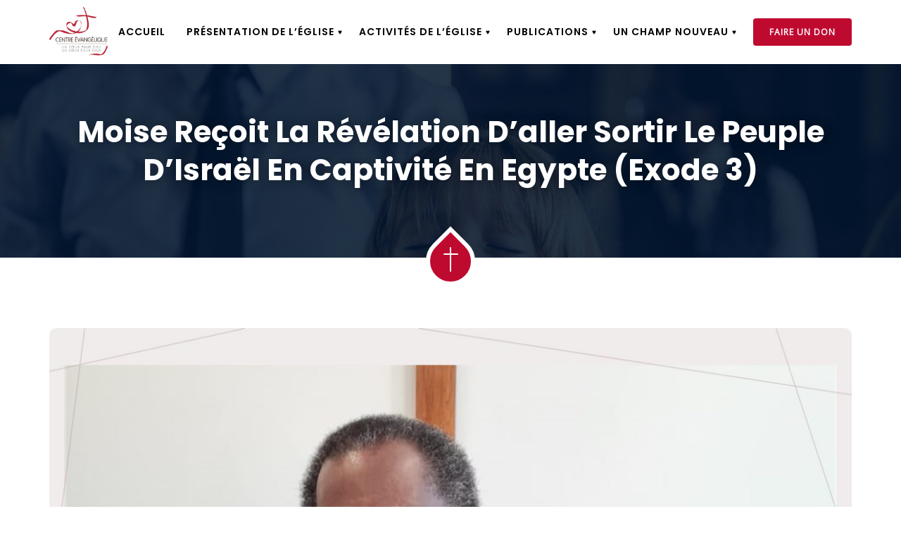

--- FILE ---
content_type: text/html; charset=UTF-8
request_url: https://addsens.fr/sermon/moise-recoit-la-revelation-daller-sortir-le-peuple-disrael-en-captivite-en-egypte-exode-3/
body_size: 21520
content:
<!DOCTYPE html>
<html lang="fr-FR" prefix="og: http://ogp.me/ns# fb: http://ogp.me/ns/fb#" class="no-js no-svg">
<head>
<meta charset="UTF-8">
<meta name="viewport" content="width=device-width, initial-scale=1">
<link rel="profile" href="https://gmpg.org/xfn/11">
<title>Moise reçoit la révélation d&#8217;aller sortir le peuple d&#8217;Israël en captivité  en Egypte (exode 3) &#8211; ADDSENS.FR</title>
<script>(function(d, s, id){
				 var js, fjs = d.getElementsByTagName(s)[0];
				 if (d.getElementById(id)) {return;}
				 js = d.createElement(s); js.id = id;
				 js.src = "//connect.facebook.net/en_US/sdk.js#xfbml=1&version=v2.6";
				 fjs.parentNode.insertBefore(js, fjs);
			   }(document, 'script', 'facebook-jssdk'));</script><meta name='robots' content='max-image-preview:large' />
<link rel='dns-prefetch' href='//ws.sharethis.com' />
<link rel='dns-prefetch' href='//maxcdn.bootstrapcdn.com' />
<link rel="alternate" type="application/rss+xml" title="ADDSENS.FR &raquo; Flux" href="https://addsens.fr/feed/" />
<link rel="alternate" type="application/rss+xml" title="ADDSENS.FR &raquo; Flux des commentaires" href="https://addsens.fr/comments/feed/" />
<link rel="alternate" title="oEmbed (JSON)" type="application/json+oembed" href="https://addsens.fr/wp-json/oembed/1.0/embed?url=https%3A%2F%2Faddsens.fr%2Fsermon%2Fmoise-recoit-la-revelation-daller-sortir-le-peuple-disrael-en-captivite-en-egypte-exode-3%2F" />
<link rel="alternate" title="oEmbed (XML)" type="text/xml+oembed" href="https://addsens.fr/wp-json/oembed/1.0/embed?url=https%3A%2F%2Faddsens.fr%2Fsermon%2Fmoise-recoit-la-revelation-daller-sortir-le-peuple-disrael-en-captivite-en-egypte-exode-3%2F&#038;format=xml" />
<meta property="og:title" content="Moise reçoit la révélation d&#8217;aller sortir le peuple d&#8217;Israël en captivité  en Egypte (exode 3)"/>
<meta property="og:type" content="article"/>
<meta property="og:url" content="https://addsens.fr/sermon/moise-recoit-la-revelation-daller-sortir-le-peuple-disrael-en-captivite-en-egypte-exode-3/"/>
<meta property="og:site_name" content="ADDSENS.FR"/>
<meta property="og:description" content="<p>Retrouvez le sermon du culte du dimanche 21 Mai 2023 dans son intégralité via l&#8217;élément ci-dessous:</p>
"/>
<meta property="og:image" content="https://addsens.fr/wp-content/uploads/2021/01/Diapositive1-768x456.jpg"/>
<meta property="og:image:width" content="768"/>
<meta property="og:image:height" content="456"/>
<style id='wp-img-auto-sizes-contain-inline-css' type='text/css'>
img:is([sizes=auto i],[sizes^="auto," i]){contain-intrinsic-size:3000px 1500px}
/*# sourceURL=wp-img-auto-sizes-contain-inline-css */
</style>
<link rel='stylesheet' id='image-hover-css' href='https://addsens.fr/wp-content/plugins/zegen-core/elementor-supports/assets/css/image-hover.min.css?ver=1.0' type='text/css' media='all' />
<link rel='stylesheet' id='font-awesome-css' href='https://addsens.fr/wp-content/plugins/elementor/assets/lib/font-awesome/css/font-awesome.min.css?ver=4.7.0' type='text/css' media='all' />
<link rel='stylesheet' id='zegen-core-style-css' href='https://addsens.fr/wp-content/plugins/zegen-core/elementor-supports/assets/css/style.css?ver=1.0' type='text/css' media='all' />
<style id='wp-emoji-styles-inline-css' type='text/css'>

	img.wp-smiley, img.emoji {
		display: inline !important;
		border: none !important;
		box-shadow: none !important;
		height: 1em !important;
		width: 1em !important;
		margin: 0 0.07em !important;
		vertical-align: -0.1em !important;
		background: none !important;
		padding: 0 !important;
	}
/*# sourceURL=wp-emoji-styles-inline-css */
</style>
<style id='wp-block-library-inline-css' type='text/css'>
:root{--wp-block-synced-color:#7a00df;--wp-block-synced-color--rgb:122,0,223;--wp-bound-block-color:var(--wp-block-synced-color);--wp-editor-canvas-background:#ddd;--wp-admin-theme-color:#007cba;--wp-admin-theme-color--rgb:0,124,186;--wp-admin-theme-color-darker-10:#006ba1;--wp-admin-theme-color-darker-10--rgb:0,107,160.5;--wp-admin-theme-color-darker-20:#005a87;--wp-admin-theme-color-darker-20--rgb:0,90,135;--wp-admin-border-width-focus:2px}@media (min-resolution:192dpi){:root{--wp-admin-border-width-focus:1.5px}}.wp-element-button{cursor:pointer}:root .has-very-light-gray-background-color{background-color:#eee}:root .has-very-dark-gray-background-color{background-color:#313131}:root .has-very-light-gray-color{color:#eee}:root .has-very-dark-gray-color{color:#313131}:root .has-vivid-green-cyan-to-vivid-cyan-blue-gradient-background{background:linear-gradient(135deg,#00d084,#0693e3)}:root .has-purple-crush-gradient-background{background:linear-gradient(135deg,#34e2e4,#4721fb 50%,#ab1dfe)}:root .has-hazy-dawn-gradient-background{background:linear-gradient(135deg,#faaca8,#dad0ec)}:root .has-subdued-olive-gradient-background{background:linear-gradient(135deg,#fafae1,#67a671)}:root .has-atomic-cream-gradient-background{background:linear-gradient(135deg,#fdd79a,#004a59)}:root .has-nightshade-gradient-background{background:linear-gradient(135deg,#330968,#31cdcf)}:root .has-midnight-gradient-background{background:linear-gradient(135deg,#020381,#2874fc)}:root{--wp--preset--font-size--normal:16px;--wp--preset--font-size--huge:42px}.has-regular-font-size{font-size:1em}.has-larger-font-size{font-size:2.625em}.has-normal-font-size{font-size:var(--wp--preset--font-size--normal)}.has-huge-font-size{font-size:var(--wp--preset--font-size--huge)}.has-text-align-center{text-align:center}.has-text-align-left{text-align:left}.has-text-align-right{text-align:right}.has-fit-text{white-space:nowrap!important}#end-resizable-editor-section{display:none}.aligncenter{clear:both}.items-justified-left{justify-content:flex-start}.items-justified-center{justify-content:center}.items-justified-right{justify-content:flex-end}.items-justified-space-between{justify-content:space-between}.screen-reader-text{border:0;clip-path:inset(50%);height:1px;margin:-1px;overflow:hidden;padding:0;position:absolute;width:1px;word-wrap:normal!important}.screen-reader-text:focus{background-color:#ddd;clip-path:none;color:#444;display:block;font-size:1em;height:auto;left:5px;line-height:normal;padding:15px 23px 14px;text-decoration:none;top:5px;width:auto;z-index:100000}html :where(.has-border-color){border-style:solid}html :where([style*=border-top-color]){border-top-style:solid}html :where([style*=border-right-color]){border-right-style:solid}html :where([style*=border-bottom-color]){border-bottom-style:solid}html :where([style*=border-left-color]){border-left-style:solid}html :where([style*=border-width]){border-style:solid}html :where([style*=border-top-width]){border-top-style:solid}html :where([style*=border-right-width]){border-right-style:solid}html :where([style*=border-bottom-width]){border-bottom-style:solid}html :where([style*=border-left-width]){border-left-style:solid}html :where(img[class*=wp-image-]){height:auto;max-width:100%}:where(figure){margin:0 0 1em}html :where(.is-position-sticky){--wp-admin--admin-bar--position-offset:var(--wp-admin--admin-bar--height,0px)}@media screen and (max-width:600px){html :where(.is-position-sticky){--wp-admin--admin-bar--position-offset:0px}}

/*# sourceURL=wp-block-library-inline-css */
</style><style id='global-styles-inline-css' type='text/css'>
:root{--wp--preset--aspect-ratio--square: 1;--wp--preset--aspect-ratio--4-3: 4/3;--wp--preset--aspect-ratio--3-4: 3/4;--wp--preset--aspect-ratio--3-2: 3/2;--wp--preset--aspect-ratio--2-3: 2/3;--wp--preset--aspect-ratio--16-9: 16/9;--wp--preset--aspect-ratio--9-16: 9/16;--wp--preset--color--black: #000000;--wp--preset--color--cyan-bluish-gray: #abb8c3;--wp--preset--color--white: #FFF;--wp--preset--color--pale-pink: #f78da7;--wp--preset--color--vivid-red: #cf2e2e;--wp--preset--color--luminous-vivid-orange: #ff6900;--wp--preset--color--luminous-vivid-amber: #fcb900;--wp--preset--color--light-green-cyan: #7bdcb5;--wp--preset--color--vivid-green-cyan: #00d084;--wp--preset--color--pale-cyan-blue: #8ed1fc;--wp--preset--color--vivid-cyan-blue: #0693e3;--wp--preset--color--vivid-purple: #9b51e0;--wp--preset--color--dark-gray: #111;--wp--preset--color--light-gray: #767676;--wp--preset--gradient--vivid-cyan-blue-to-vivid-purple: linear-gradient(135deg,rgb(6,147,227) 0%,rgb(155,81,224) 100%);--wp--preset--gradient--light-green-cyan-to-vivid-green-cyan: linear-gradient(135deg,rgb(122,220,180) 0%,rgb(0,208,130) 100%);--wp--preset--gradient--luminous-vivid-amber-to-luminous-vivid-orange: linear-gradient(135deg,rgb(252,185,0) 0%,rgb(255,105,0) 100%);--wp--preset--gradient--luminous-vivid-orange-to-vivid-red: linear-gradient(135deg,rgb(255,105,0) 0%,rgb(207,46,46) 100%);--wp--preset--gradient--very-light-gray-to-cyan-bluish-gray: linear-gradient(135deg,rgb(238,238,238) 0%,rgb(169,184,195) 100%);--wp--preset--gradient--cool-to-warm-spectrum: linear-gradient(135deg,rgb(74,234,220) 0%,rgb(151,120,209) 20%,rgb(207,42,186) 40%,rgb(238,44,130) 60%,rgb(251,105,98) 80%,rgb(254,248,76) 100%);--wp--preset--gradient--blush-light-purple: linear-gradient(135deg,rgb(255,206,236) 0%,rgb(152,150,240) 100%);--wp--preset--gradient--blush-bordeaux: linear-gradient(135deg,rgb(254,205,165) 0%,rgb(254,45,45) 50%,rgb(107,0,62) 100%);--wp--preset--gradient--luminous-dusk: linear-gradient(135deg,rgb(255,203,112) 0%,rgb(199,81,192) 50%,rgb(65,88,208) 100%);--wp--preset--gradient--pale-ocean: linear-gradient(135deg,rgb(255,245,203) 0%,rgb(182,227,212) 50%,rgb(51,167,181) 100%);--wp--preset--gradient--electric-grass: linear-gradient(135deg,rgb(202,248,128) 0%,rgb(113,206,126) 100%);--wp--preset--gradient--midnight: linear-gradient(135deg,rgb(2,3,129) 0%,rgb(40,116,252) 100%);--wp--preset--font-size--small: 13px;--wp--preset--font-size--medium: 20px;--wp--preset--font-size--large: 36px;--wp--preset--font-size--x-large: 42px;--wp--preset--spacing--20: 0.44rem;--wp--preset--spacing--30: 0.67rem;--wp--preset--spacing--40: 1rem;--wp--preset--spacing--50: 1.5rem;--wp--preset--spacing--60: 2.25rem;--wp--preset--spacing--70: 3.38rem;--wp--preset--spacing--80: 5.06rem;--wp--preset--shadow--natural: 6px 6px 9px rgba(0, 0, 0, 0.2);--wp--preset--shadow--deep: 12px 12px 50px rgba(0, 0, 0, 0.4);--wp--preset--shadow--sharp: 6px 6px 0px rgba(0, 0, 0, 0.2);--wp--preset--shadow--outlined: 6px 6px 0px -3px rgb(255, 255, 255), 6px 6px rgb(0, 0, 0);--wp--preset--shadow--crisp: 6px 6px 0px rgb(0, 0, 0);}:where(.is-layout-flex){gap: 0.5em;}:where(.is-layout-grid){gap: 0.5em;}body .is-layout-flex{display: flex;}.is-layout-flex{flex-wrap: wrap;align-items: center;}.is-layout-flex > :is(*, div){margin: 0;}body .is-layout-grid{display: grid;}.is-layout-grid > :is(*, div){margin: 0;}:where(.wp-block-columns.is-layout-flex){gap: 2em;}:where(.wp-block-columns.is-layout-grid){gap: 2em;}:where(.wp-block-post-template.is-layout-flex){gap: 1.25em;}:where(.wp-block-post-template.is-layout-grid){gap: 1.25em;}.has-black-color{color: var(--wp--preset--color--black) !important;}.has-cyan-bluish-gray-color{color: var(--wp--preset--color--cyan-bluish-gray) !important;}.has-white-color{color: var(--wp--preset--color--white) !important;}.has-pale-pink-color{color: var(--wp--preset--color--pale-pink) !important;}.has-vivid-red-color{color: var(--wp--preset--color--vivid-red) !important;}.has-luminous-vivid-orange-color{color: var(--wp--preset--color--luminous-vivid-orange) !important;}.has-luminous-vivid-amber-color{color: var(--wp--preset--color--luminous-vivid-amber) !important;}.has-light-green-cyan-color{color: var(--wp--preset--color--light-green-cyan) !important;}.has-vivid-green-cyan-color{color: var(--wp--preset--color--vivid-green-cyan) !important;}.has-pale-cyan-blue-color{color: var(--wp--preset--color--pale-cyan-blue) !important;}.has-vivid-cyan-blue-color{color: var(--wp--preset--color--vivid-cyan-blue) !important;}.has-vivid-purple-color{color: var(--wp--preset--color--vivid-purple) !important;}.has-black-background-color{background-color: var(--wp--preset--color--black) !important;}.has-cyan-bluish-gray-background-color{background-color: var(--wp--preset--color--cyan-bluish-gray) !important;}.has-white-background-color{background-color: var(--wp--preset--color--white) !important;}.has-pale-pink-background-color{background-color: var(--wp--preset--color--pale-pink) !important;}.has-vivid-red-background-color{background-color: var(--wp--preset--color--vivid-red) !important;}.has-luminous-vivid-orange-background-color{background-color: var(--wp--preset--color--luminous-vivid-orange) !important;}.has-luminous-vivid-amber-background-color{background-color: var(--wp--preset--color--luminous-vivid-amber) !important;}.has-light-green-cyan-background-color{background-color: var(--wp--preset--color--light-green-cyan) !important;}.has-vivid-green-cyan-background-color{background-color: var(--wp--preset--color--vivid-green-cyan) !important;}.has-pale-cyan-blue-background-color{background-color: var(--wp--preset--color--pale-cyan-blue) !important;}.has-vivid-cyan-blue-background-color{background-color: var(--wp--preset--color--vivid-cyan-blue) !important;}.has-vivid-purple-background-color{background-color: var(--wp--preset--color--vivid-purple) !important;}.has-black-border-color{border-color: var(--wp--preset--color--black) !important;}.has-cyan-bluish-gray-border-color{border-color: var(--wp--preset--color--cyan-bluish-gray) !important;}.has-white-border-color{border-color: var(--wp--preset--color--white) !important;}.has-pale-pink-border-color{border-color: var(--wp--preset--color--pale-pink) !important;}.has-vivid-red-border-color{border-color: var(--wp--preset--color--vivid-red) !important;}.has-luminous-vivid-orange-border-color{border-color: var(--wp--preset--color--luminous-vivid-orange) !important;}.has-luminous-vivid-amber-border-color{border-color: var(--wp--preset--color--luminous-vivid-amber) !important;}.has-light-green-cyan-border-color{border-color: var(--wp--preset--color--light-green-cyan) !important;}.has-vivid-green-cyan-border-color{border-color: var(--wp--preset--color--vivid-green-cyan) !important;}.has-pale-cyan-blue-border-color{border-color: var(--wp--preset--color--pale-cyan-blue) !important;}.has-vivid-cyan-blue-border-color{border-color: var(--wp--preset--color--vivid-cyan-blue) !important;}.has-vivid-purple-border-color{border-color: var(--wp--preset--color--vivid-purple) !important;}.has-vivid-cyan-blue-to-vivid-purple-gradient-background{background: var(--wp--preset--gradient--vivid-cyan-blue-to-vivid-purple) !important;}.has-light-green-cyan-to-vivid-green-cyan-gradient-background{background: var(--wp--preset--gradient--light-green-cyan-to-vivid-green-cyan) !important;}.has-luminous-vivid-amber-to-luminous-vivid-orange-gradient-background{background: var(--wp--preset--gradient--luminous-vivid-amber-to-luminous-vivid-orange) !important;}.has-luminous-vivid-orange-to-vivid-red-gradient-background{background: var(--wp--preset--gradient--luminous-vivid-orange-to-vivid-red) !important;}.has-very-light-gray-to-cyan-bluish-gray-gradient-background{background: var(--wp--preset--gradient--very-light-gray-to-cyan-bluish-gray) !important;}.has-cool-to-warm-spectrum-gradient-background{background: var(--wp--preset--gradient--cool-to-warm-spectrum) !important;}.has-blush-light-purple-gradient-background{background: var(--wp--preset--gradient--blush-light-purple) !important;}.has-blush-bordeaux-gradient-background{background: var(--wp--preset--gradient--blush-bordeaux) !important;}.has-luminous-dusk-gradient-background{background: var(--wp--preset--gradient--luminous-dusk) !important;}.has-pale-ocean-gradient-background{background: var(--wp--preset--gradient--pale-ocean) !important;}.has-electric-grass-gradient-background{background: var(--wp--preset--gradient--electric-grass) !important;}.has-midnight-gradient-background{background: var(--wp--preset--gradient--midnight) !important;}.has-small-font-size{font-size: var(--wp--preset--font-size--small) !important;}.has-medium-font-size{font-size: var(--wp--preset--font-size--medium) !important;}.has-large-font-size{font-size: var(--wp--preset--font-size--large) !important;}.has-x-large-font-size{font-size: var(--wp--preset--font-size--x-large) !important;}
/*# sourceURL=global-styles-inline-css */
</style>

<style id='classic-theme-styles-inline-css' type='text/css'>
/*! This file is auto-generated */
.wp-block-button__link{color:#fff;background-color:#32373c;border-radius:9999px;box-shadow:none;text-decoration:none;padding:calc(.667em + 2px) calc(1.333em + 2px);font-size:1.125em}.wp-block-file__button{background:#32373c;color:#fff;text-decoration:none}
/*# sourceURL=/wp-includes/css/classic-themes.min.css */
</style>
<link rel='stylesheet' id='prefix-style-css' href='https://addsens.fr/wp-content/plugins/bible-verse-of-the-day/bible-verse-of-the-day.css?ver=6.9' type='text/css' media='all' />
<link rel='stylesheet' id='contact-form-7-css' href='https://addsens.fr/wp-content/plugins/contact-form-7/includes/css/styles.css?ver=5.4' type='text/css' media='all' />
<link rel='stylesheet' id='rs-plugin-settings-css' href='https://addsens.fr/wp-content/plugins/revslider/public/assets/css/rs6.css?ver=6.2.23' type='text/css' media='all' />
<style id='rs-plugin-settings-inline-css' type='text/css'>
#rs-demo-id {}
/*# sourceURL=rs-plugin-settings-inline-css */
</style>
<link rel='stylesheet' id='simple-share-buttons-adder-font-awesome-css' href='//maxcdn.bootstrapcdn.com/font-awesome/4.3.0/css/font-awesome.min.css?ver=6.9' type='text/css' media='all' />
<link rel='stylesheet' id='super-rss-reader-css' href='https://addsens.fr/wp-content/plugins/super-rss-reader/public/css/style.min.css?ver=4.0.1' type='text/css' media='all' />
<link rel='stylesheet' id='woocommerce-layout-css' href='https://addsens.fr/wp-content/plugins/woocommerce/assets/css/woocommerce-layout.css?ver=5.1.0' type='text/css' media='all' />
<link rel='stylesheet' id='woocommerce-smallscreen-css' href='https://addsens.fr/wp-content/plugins/woocommerce/assets/css/woocommerce-smallscreen.css?ver=5.1.0' type='text/css' media='only screen and (max-width: 768px)' />
<link rel='stylesheet' id='woocommerce-general-css' href='https://addsens.fr/wp-content/plugins/woocommerce/assets/css/woocommerce.css?ver=5.1.0' type='text/css' media='all' />
<style id='woocommerce-inline-inline-css' type='text/css'>
.woocommerce form .form-row .required { visibility: visible; }
/*# sourceURL=woocommerce-inline-inline-css */
</style>
<link rel='stylesheet' id='bootstrap-css' href='https://addsens.fr/wp-content/themes/zegen/assets/css/bootstrap.min.css?ver=4.1.1' type='text/css' media='all' />
<link rel='stylesheet' id='themify-icons-css' href='https://addsens.fr/wp-content/themes/zegen/assets/css/themify-icons.css?ver=1.0' type='text/css' media='all' />
<link rel='stylesheet' id='animate-css' href='https://addsens.fr/wp-content/themes/zegen/assets/css/animate.min.css?ver=3.5.1' type='text/css' media='all' />
<link rel='stylesheet' id='shortcode-css' href='https://addsens.fr/wp-content/themes/zegen/assets/css/elementor-shortcode.css?ver=1.0' type='text/css' media='all' />
<link rel='stylesheet' id='elementor-frontend-legacy-css' href='https://addsens.fr/wp-content/plugins/elementor/assets/css/frontend-legacy.min.css?ver=3.1.4' type='text/css' media='all' />
<link rel='stylesheet' id='elementor-frontend-css' href='https://addsens.fr/wp-content/plugins/elementor/assets/css/frontend.min.css?ver=3.1.4' type='text/css' media='all' />
<link rel='stylesheet' id='zegen-style-css' href='https://addsens.fr/wp-content/themes/zegen/style.css?ver=1.0' type='text/css' media='all' />
<style id='zegen-style-inline-css' type='text/css'>
body{color:#8d9297;font-family:Open Sans;font-weight:400;font-size:17px;line-height:28px}h1{font-family:Poppins;font-weight:700;font-size:38px;line-height:44px}h2{color:#252525;font-family:Poppins;font-weight:700;font-size:32px;line-height:38px}h3{color:#252525;font-family:Poppins;font-weight:700;font-size:30px;line-height:36px}h4{color:#252525;font-family:Poppins;font-weight:700;font-size:23px;line-height:30px}h5{color:#252525;font-family:Poppins;font-weight:700;font-size:22px;line-height:30px}h6{color:#252525;font-family:Poppins;font-weight:700;font-size:18px;line-height:26px}a{color:#252525}a:hover{color:#bf0a30}a:active{color:#bf0a30}.widget{color:#8d9297}.widget .widget-title{font-size:21px;line-height:30px}.page-loader{background:url('https://addsens.fr/wp-content/uploads/2019/11/zegen-page-loader.gif') 50% 50% no-repeat rgb(249,249,249)}.container,.boxed-container,.boxed-container .site-footer.footer-fixed,.custom-container{width:1170px}body .elementor-section.elementor-section-boxed>.elementor-container{max-width:1170px}.zegen-content > .zegen-content-inner{}.mobile-header-inner .mobile-logo img{max-height:45px}header.zegen-header{}.topbar{font-family:Poppins;font-weight:400;background:#000000;border-bottom-width:1px;border-bottom-style:solid;border-bottom-color:rgba(255,255,255,0.07)}.topbar a,.mobile-topbar-wrap a{color:#ffffff}.topbar a:hover,.mobile-topbar-wrap a:hover{color:#bf0a30}.topbar a:active,.topbar a:focus,.mobile-topbar-wrap a:focus,.mobile-topbar-wrap a:active{color:#bf0a30}.mobile-topbar-wrap{font-family:Poppins;font-weight:400;background:#000000}.topbar-items > li{height:50px ;line-height:50px }.header-sticky .topbar-items > li,.sticky-scroll.show-menu .topbar-items > li{height:60px ;line-height:60px }.topbar-items > li img{max-height:50px }.logobar{}.logobar a{}.logobar a:hover{}.logobar a:active,.logobar a:focus,.logobar .zegen-main-menu > li.current-menu-item > a,.logobar .zegen-main-menu > li.current-menu-ancestor > a,.logobar a.active{}	.logobar-items > li{height:100px ;line-height:100px }.header-sticky .logobar-items > li,.sticky-scroll.show-menu .logobar-items > li{height:100px ;line-height:100px }.logobar-items > li img{max-height:100px }.header-sticky .logobar,.sticky-scroll.show-menu .logobar{}.header-sticky .logobar a,.sticky-scroll.show-menu .logobar a{}.header-sticky .logobar a:hover,.sticky-scroll.show-menu .logobar a:hover{}.header-sticky .logobar a:active,.sticky-scroll.show-menu .logobar a:active,.header-sticky .logobar .zegen-main-menu .current-menu-item > a,.header-sticky .logobar .zegen-main-menu .current-menu-ancestor > a,.sticky-scroll.show-menu .logobar .zegen-main-menu .current-menu-item > a,.sticky-scroll.show-menu .logobar .zegen-main-menu .current-menu-ancestor > a,.header-sticky .logobar a.active,.sticky-scroll.show-menu .logobar a.active{}	.header-sticky .logobar img.custom-logo,.sticky-scroll.show-menu .logobar img.custom-logo{max-height:100px }.navbar{color:#000000;font-size:14px;letter-spacing:1px;text-transform:uppercase;background:#ffffff}.navbar a{color:#000000}.navbar a:hover{color:#bf0a30}.navbar a:active,.navbar a:focus,.navbar .zegen-main-menu > .current-menu-item > a,.navbar .zegen-main-menu > .current-menu-ancestor > a,.navbar a.active{color:#bf0a30}.navbar-items > li{height:90px ;line-height:90px }.header-sticky .navbar-items > li,.sticky-scroll.show-menu .navbar-items > li{height:80px ;line-height:80px }.navbar-items > li img{max-height:90px }.header-sticky .navbar,.sticky-scroll.show-menu .navbar{color:#000000}.header-sticky .navbar a,.sticky-scroll.show-menu .navbar a{}.header-sticky .navbar a:hover,.sticky-scroll.show-menu .navbar a:hover{}.header-sticky .navbar a:active,.sticky-scroll.show-menu .navbar a:active,.header-sticky .navbar .zegen-main-menu .current-menu-item > a,.header-sticky .navbar .zegen-main-menu .current-menu-ancestor > a,.sticky-scroll.show-menu .navbar .zegen-main-menu .current-menu-item > a,.sticky-scroll.show-menu .navbar .zegen-main-menu .current-menu-ancestor > a,.header-sticky .navbar a.active,.sticky-scroll.show-menu .navbar a.active{}	.sticky-scroll.show-menu .navbar img.custom-logo{max-height:80px }.secondary-menu-area{width:350px }.secondary-menu-area{left:-350px}.secondary-menu-area.left-overlay,.secondary-menu-area.left-push{left:-350px}.secondary-menu-area.right-overlay,.secondary-menu-area.right-push{}.secondary-menu-area .secondary-menu-area-inner{}.secondary-menu-area a{}.secondary-menu-area a:hover{}.secondary-menu-area a:active{}.sticky-header-space{}.sticky-header-space li a{}.sticky-header-space li a:hover{}.sticky-header-space li a:active{}	.mobile-header-items > li{height:60px ;line-height:60px }.mobile-header{background:#ffffff}.mobile-header-items li a{}.mobile-header-items li a:hover{}.mobile-header-items li a:active{}	.header-sticky .mobile-header-items > li,.show-menu .mobile-header-items > li{height:60px;line-height:60px}.mobile-header .header-sticky,.mobile-header .show-menu{background:#ffffff}.header-sticky .mobile-header-items li a,.show-menu .mobile-header-items li a{}.header-sticky .mobile-header-items li a:hover,.show-menu .mobile-header-items li a:hover{}.header-sticky .mobile-header-items li a:hover,.show-menu .mobile-header-items li a:hover{}.mobile-bar{}.mobile-bar li a{}.mobile-bar li a:hover{}.mobile-bar li a:active,ul > li.current-menu-item > a,ul > li.current-menu-parent > a,ul > li.current-menu-ancestor > a,.zegen-mobile-menu li.menu-item a.active{}ul.zegen-main-menu > li > a,ul.zegen-main-menu > li > .main-logo{color:#000000;font-family:Poppins;font-weight:600;font-size:14px}ul.dropdown-menu{}ul.dropdown-menu > li{font-family:Poppins;font-weight:500;font-size:14px;line-height:26px;letter-spacing:0;text-transform:capitalize}ul.dropdown-menu > li a,ul.mega-child-dropdown-menu > li a,.header-sticky ul.dropdown-menu > li a,.sticky-scroll.show-menu ul.dropdown-menu > li a,.header-sticky ul.mega-child-dropdown-menu > li a,.sticky-scroll.show-menu ul.mega-child-dropdown-menu > li a{color:#000000}ul.dropdown-menu > li a:hover,ul.mega-child-dropdown-menu > li a:hover,.header-sticky ul.dropdown-menu > li a:hover,.sticky-scroll.show-menu ul.dropdown-menu > li a:hover,.header-sticky ul.mega-child-dropdown-menu > li a:hover,.sticky-scroll.show-menu ul.mega-child-dropdown-menu > li a:hover{color:#bf0a30}ul.dropdown-menu > li a:active,ul.mega-child-dropdown-menu > li a:active,.header-sticky ul.dropdown-menu > li a:active,.sticky-scroll.show-menu ul.dropdown-menu > li a:active,.header-sticky ul.mega-child-dropdown-menu > li a:active,.sticky-scroll.show-menu ul.mega-child-dropdown-menu > li a:active,ul.dropdown-menu > li.current-menu-item > a,ul.dropdown-menu > li.current-menu-parent > a,ul.dropdown-menu > li.current-menu-ancestor > a,ul.mega-child-dropdown-menu > li.current-menu-item > a{color:#bf0a30}.zegen-single-post .page-title-wrap-inner{color:#ffffff;background-image:url(https://addsens.fr/wp-content/uploads/2019/10/childrens_ministry-1.jpg);padding-top:80px;padding-bottom:120px}.zegen-single-post .page-title-wrap a{color:#bf0a30}.zegen-single-post .page-title-wrap a:hover{color:#ffffff}.zegen-single-post .page-title-wrap a:active{color:#bf0a30}.zegen-single-post .page-title-wrap-inner > .page-title-overlay{background:rgba(0,21,47,0.86)}.zegen-blog .page-title-wrap-inner{color:#ffffff;background-image:url(https://addsens.fr/wp-content/uploads/2019/10/childrens_ministry-1.jpg);background-repeat:no-repeat;background-position:center center;background-size:cover;padding-top:80px;padding-bottom:120px}.zegen-blog .page-title-wrap a{color:#bf0a30}.zegen-blog .page-title-wrap a:hover{color:#ffffff}.zegen-blog .page-title-wrap a:active{color:#bf0a30}.zegen-blog .page-title-wrap-inner > .page-title-overlay{background:rgba(0,21,47,0.86)}.zegen-page .page-title-wrap-inner{color:#ffffff;background-image:url(https://addsens.fr/wp-content/uploads/2019/10/childrens_ministry-1.jpg);background-size:cover;padding-top:70px;padding-bottom:115px}.zegen-page .page-title-wrap a{color:#bf0a30}.zegen-page .page-title-wrap a:hover{color:#ffffff}.zegen-page .page-title-wrap a:active{color:#bf0a30}.zegen-page .page-title-wrap-inner > .page-title-overlay{background:rgba(0,21,47,0.86)}.zegen-woo .page-title-wrap-inner{color:#ffffff;background-image:url(https://addsens.fr/wp-content/uploads/2019/10/childrens_ministry-1.jpg);padding-top:80px;padding-bottom:120px}.zegen-woo .page-title-wrap a{color:#ffffff}.zegen-woo .page-title-wrap a:hover{color:#bf0a30}.zegen-woo .page-title-wrap a:active{color:#bf0a30}.zegen-woo .page-title-wrap-inner > .page-title-overlay{background:rgba(0,21,47,0.86)}.zegen-single-product .page-title-wrap-inner{}.zegen-single-product .page-title-wrap a{}.zegen-single-product .page-title-wrap a:hover{}.zegen-single-product .page-title-wrap a:active{}.zegen-single-product .page-title-wrap-inner > .page-title-overlay{}.single-post-template article.post{color:#616161}.single-post-template .post-format-wrap{}.single-post-template .post-quote-wrap > .blockquote,.single-post-template .post-link-inner,.single-post-template .post-format-wrap .post-audio-wrap{}.blog-template .post-format-wrap{}.blog-template .post-quote-wrap > .blockquote,.blog-template .post-link-inner,.blog-template .post-format-wrap .post-audio-wrap{}.archive-template .post-format-wrap{}.archive-template .post-quote-wrap > .blockquote,.archive-template .post-link-inner,.archive-template .post-format-wrap .post-audio-wrap{}.post-quote-wrap > .blockquote{border-left-color:#bf0a30}.single-post-template .post-quote-wrap > .blockquote{background-color:rgba(0,0,0,0.7)}.blog-template .post-quote-wrap > .blockquote{background-color:rgba(0,0,0,0.7)}.archive-template .post-quote-wrap > .blockquote{background-color:rgba(0,0,0,0.7)}.single-post-template .post-link-inner{background-color:rgba(0,0,0,0.7)}.blog-template .post-link-inner{background-color:rgba(0,0,0,0.7)}.archive-template .post-link-inner{background-color:rgba(0,0,0,0.7)}.post-overlay-items{}.post-overlay-items a{}.post-overlay-items a:hover{}.post-overlay-items a:hover{}.site-footer{color:#f7f7f7;background-image:url(https://addsens.fr/wp-content/uploads/2019/10/footer-bg-im-1.jpg);background-position:center center;background-size:cover;background-attachment:inherit}.site-footer .widget{color:#f7f7f7}.site-footer a{}.site-footer a:hover{}.site-footer a:hover{}.footer-top-wrap{color:#ffffff;font-family:Dancing Script;font-weight:700;text-align:center;padding-top:70px;padding-right:15px;padding-bottom:76px;padding-left:15px}.footer-top-wrap:before{position:absolute;height:100%;width:100%;top:0;left:0;content:"";background-color:rgba(0,22,47,0.81)}.footer-top-wrap .widget{color:#ffffff;font-family:Dancing Script;font-weight:700;text-align:center}.footer-top-wrap a{}.footer-top-wrap a:hover{}.footer-top-wrap a:hover{}.footer-top-wrap .widget .widget-title{color:#ffffff}.footer-middle-wrap{color:#f7f7f7;background-color:rgba(0,22,47,0.92);padding-top:70px;padding-bottom:80px;margin-top:0px}.footer-middle-wrap .widget{color:#f7f7f7}.footer-middle-wrap a{color:#f7f7f7}.footer-middle-wrap a:hover{color:#bf0a30}.footer-middle-wrap a:active{color:#bf0a30}.footer-middle-wrap .widget .widget-title{color:#ffffff}.footer-bottom{font-size:13px;background-color:#000f21;padding-top:20px;padding-bottom:20px}.footer-bottom .widget{font-size:13px}.footer-bottom a{color:#ffffff}.footer-bottom a:hover{color:#bf0a30}.footer-bottom a:active{color:#ffffff}.theme-color{color:#bf0a30}.gradient-bg{background:-webkit-linear-gradient(-155deg,#bf0a30 0,#00152f 100%);background:linear-gradient(-155deg,#bf0a30 0,#00152f 100%)}.theme-color-bg{background-color:#bf0a30}.theme-color-hbg:hover{background-color:#bf0a30 !important}.secondary-color{color:#00152f}.default-color{color:#bf0a30 !important}::selection{background:#bf0a30}b{color:#bf0a30}b{color:#bf0a30}.top-sliding-toggle.fa-minus{border-top-color:#bf0a30}.owl-dot.active span{background:#bf0a30;border-color:#bf0a30}.owl-prev,.owl-next{color:#bf0a30}.owl-prev:hover,.owl-next:hover{color:#bf0a30}.owl-prev:after,.owl-next:after{background-color:#bf0a30}.typo-a-white a:hover{color:#bf0a30}.header-button a,.zegen-header ul.dropdown-menu li .nav-link:before{background-color:#bf0a30}.classic-navbar .zegen-main-menu,.header-navbar-text-1 .h-donate-btn{background:#bf0a30}.classic-navbar .zegen-main-menu:before{border-bottom-color:#bf0a30}.topbar-items .header-phone span,.topbar-items .header-email span,.topbar-items .header-address span,ul.mobile-topbar-items.nav li span{color:#bf0a30}.header-inner .logobar-inner .media i{color:#bf0a30}.header-inner .logobar-inner .media i:after{background:#bf0a30}.dropdown:hover > .dropdown-menu{border-color:#bf0a30}.navbar ul ul ul.dropdown-menu li .nav-link:focus,ul.nav ul ul.dropdown-menu li .nav-link:focus{color:#bf0a30}.navbar ul ul li.menu-btn a{color:#bf0a30}.page-title-wrap:before{background:#bf0a30}.widget .widget-title::before,.widget .widget-title::after{background:#bf0a30}.search-form .input-group input.form-control::-webkit-input-placeholder,.search-form .input-group input.form-control::-moz-placeholder,.search-form .input-group input.form-control::-ms-input-placeholder,.search-form .input-group input.form-control:-moz-placeholder{color:#bf0a30 !important}input[type="submit"]{background:#bf0a30}.btn,button,.btn.bordered:hover{background:#bf0a30}.btn.classic:hover{background:#bf0a30}.btn.link{color:#bf0a30}.btn.bordered{color:#bf0a30}.btn.inverse:hover{background-color:#bf0a30}.btn.btn-default.theme-color{background:#bf0a30}.btn.btn-default.secondary-color{background:#00152f}.rev_slider_wrapper .btn.btn-outline:hover{background-color:#bf0a30;border-color:#bf0a30}.rev_slider .btn.btn-default{border-color:#bf0a30 !important}select:focus,input:focus,textarea:focus{border-color:#bf0a30}.close:before,.close:after{background:#bf0a30}.nav-link:focus,.nav-link:hover{color:#bf0a30}.zmm-dropdown-toggle{color:#bf0a30}ul li.theme-color a{color:#bf0a30 !important}.top-meta ul li a.read-more,.bottom-meta ul li a.read-more{color:#bf0a30}.single-post-template blockquote{border-color:#bf0a30}.single-post .post-meta li i.before-icon::before{color:#bf0a30}.single-post .entry-meta ul li a:hover{color:#bf0a30}.post-comments-wrapper p.form-submit input{background-color:#bf0a30;border-color:#bf0a30 !important}.single-post .author-info{border-color:#bf0a30}.post-navigation .nav-links .nav-next a,.post-navigation .nav-links .nav-previous a{border-color:#bf0a30}.post-navigation .nav-links .nav-next a:hover,.post-navigation .nav-links .nav-previous a:hover{background-color:#bf0a30}.custom-post-nav > .prev-nav-link > a:hover,.custom-post-nav > .next-nav-link > a:hover{color:#bf0a30}.calendar_wrap th,tfoot td{background:#bf0a30}.widget_calendar caption{border-color:#bf0a30}.widget_archive li:before{color:#bf0a30}.site-footer .widget_archive li:before{color:#bf0a30}.widget.widget_tag_cloud a.tag-cloud-link:hover{background:#bf0a30;border-color:#bf0a30}.null-instagram-feed p a{background:#bf0a30}.widget .menu-item-object-zegen-ministries a{background:#bf0a30}.site-footer .widget .menu-item-object-zegen-ministries.current-menu-item a:hover{color:#bf0a30}.widget-area .widget .menu-item-object-zegen-ministries.current-menu-item a,.widget-area .widget .menu-item-object-zegen-ministries a:hover{border-left-color:#bf0a30}.widget .menu-item-object-zegen-ministries a{border-color:#bf0a30}.grid-layout .article-inner .top-meta a.read-more::before,.grid-layout .article-inner .entry-footer .bottom-meta a.read-more::before,.zegen-single-post .post-comments .comment-reply-link:before,.comment-meta .comment-reply-link:before{color:#bf0a30}.zozo_advance_tab_post_widget .nav-tabs .nav-item.show .nav-link,.widget .nav-tabs .nav-link.active{background:#bf0a30}.back-to-top > i{background:#bf0a30}.entry-title a:hover{color:#bf0a30}.title-separator.separator-border{background-color:#bf0a30}.section-title-wrapper .title-wrap > .sub-title::before{background-color:#bf0a30}.twitter-3 .tweet-info{border-color:#bf0a30}.twitter-wrapper.twitter-dark a{color:#bf0a30}.price-text{color:#bf0a30}.pricing-style-1.pricing-list-active .pricing-inner-wrapper,.pricing-style-1 .btn-default:hover{background-color:#bf0a30}.pricing-style-1 .pricing-table-info .price-text,.pricing-style-1 .pricing-table-info > .price-before{color:#bf0a30}.pricing-style-3 .pricing-inner-wrapper,.pricing-style-1 .btn-default:hover{border-color:#bf0a30}.pricing-style-2 .price-text p{color:#bf0a30}.pricing-style-3 .pricing-title::before,.pricing-style-3 .pricing-title::after,.pricing-style-2 .pricing-table-info:after,.pricing-style-3 ul.pricing-features-list li:before{background-color:#bf0a30}.theme-gradient-bg{background:-webkit-linear-gradient(-150deg,#00152f 35%,#bf0a30 65%) !important;background:linear-gradient(-150deg,#00152f 35%,#bf0a30 65%) !important}.compare-pricing-wrapper .pricing-table-head,.compare-features-wrap{background:#bf0a30}.compare-pricing-style-3.compare-pricing-wrapper .btn:hover{background:#bf0a30}.counter-wrapper.dashed-secondary-color.counter-style-1{border-color:#bf0a30}.counter-wrapper.dashed-theme-color.counter-style-1{border-color:#bf0a30}.counter-value span.counter-suffix{color:#bf0a30}.counter-wrapper.counter-style-2 .counter-value h3{background:-webkit-linear-gradient(-150deg,#00152f 35%,#bf0a30 65%);background:linear-gradient(-150deg,#00152f 35%,#bf0a30 65%);-webkit-background-clip:text;-webkit-text-fill-color:transparent}.day-counter-modern .day-counter > *:after{background:rgba(191,10,48,0.1)}span.typing-text,.typed-cursor{color:#bf0a30}.testimonial-light .client-name:hover{color:#bf0a30}.testimonial-wrapper.testimonial-1 a.client-name:hover,.testimonial-wrapper.testimonial-1 .client-designation{color:#bf0a30}.testimonial-wrapper.testimonial-1 .testimonial-inner::after,.testimonial-wrapper.testimonial-modern .testimonial-inner:after,.testimonial-wrapper.testimonial-default .owl-item .testimonial-inner,.testimonial-list .testimonial-list-item .testimonial-thumb:before,.single-zegen-testimonial .testimonial-info .testimonial-img:before{background-color:#bf0a30}.zegen-content .testimonial-2 .testimonial-inner:hover,.zegen-content .testimonial-2 .testimonial-inner:hover .testimonial-thumb img{border-color:#bf0a30}.testimonial-wrapper.testimonial-3 .testimonial-inner .testimonial-info .client-name,.testimonial-wrapper.testimonial-3 .testimonial-inner .testimonial-excerpt .testimonial-excerpt-icon i,.testimonial-wrapper.testimonial-default .testimonial-inner > *.testimonial-excerpt:before{color:#bf0a30 !important}.events-date{border-color:#bf0a30}.event-classic .event-inner .entry-title{border-left-color:#bf0a30}.event-inner .event-schedule-inner .tab-content i,.event-inner .post-more > a,.event-date,.event-wrapper.event-dark .event-inner .post-title-head > a:hover,.media.event-list-item .read-more,.event-website > a{color:#bf0a30}.event-info h4,.event-venue h4,.event-contact-title h4,.event-wrapper.event-modern .event-date:after,.event-wrapper.event-modern .event-date:before,.event-wrapper.event-default .event-inner .event-date,.media.event-list-item .event-date:after,.event-list-item .event-date:before,.event-classic .event-inner .event-date{background-color:#bf0a30}.event-details-wrap ul li:before{background:-webkit-linear-gradient(-150deg,#00152f 35%,#bf0a30 65%);background:linear-gradient(-150deg,#00152f 35%,#bf0a30 65%)}.event-details-wrap ul li:after{border-color:#bf0a30}.nav.pagination > li.nav-item.active a,.nav.pagination > li.nav-item span,.nav.pagination > li.nav-item a,.nav.pagination > li.nav-item:focus a{background:#bf0a30}.custom-post-nav .prev-nav-link > a,.custom-post-nav .next-nav-link > a,.post-comments .page-numbers.current,.post-comments .page-numbers:hover{background:#bf0a30}.page-links > .page-number,.page-links .page-number:hover,.post-comments .page-numbers.current,.page-links span.current .page-number,.post-comments .page-numbers:hover,.page-links .post-page-numbers.current,.page-links .post-page-numbers:hover{background:#bf0a30}.zegen-sticky-wrapper.text_trigger a,a.zegen-sticky-trigger{background:#bf0a30}.team-wrapper.team-default .team-inner .team-designation h6,.team-info .team-title h2,.team-default .client-name{color:#bf0a30}.team-wrapper.team-dark .team-inner{background-color:#00152f}.team-wrapper.team-default .team-inner > .team-thumb:after{background-color:#bf0a30}.team-modern .team-name a::after,span.animate-bubble-box:before{background:#bf0a30;filter:drop-shadow(0 1px 2px rgba(191,10,48,0.5))}span.animate-bubble-box:after{background:#bf0a30;filter:drop-shadow(0 1px 2px rgba(191,10,48,0.5))}.team-modern span.animate-bubble-box:before,.team-modern span.animate-bubble-box:after,.widget ul li.menu-item a:before{color:#bf0a30}span.animate-bubble-box{box-shadow:0 0 1px 0 rgba(191,10,48,0.1),0 0 1px 0 rgba(191,10,48,0.1) inset}.team-wrapper.team-modern .team-inner > .team-thumb{border-color:#bf0a30}.team-wrapper.team-modern .team-inner:hover > .team-designation h6{color:#bf0a30}.timeline-style-2 .timeline > li > .timeline-panel{border-color:#bf0a30}.timeline-sep-title{color:#bf0a30}.timeline-style-2 .timeline > li > .timeline-panel:before{border-left-color:#bf0a30;border-right-color:#bf0a30}.timeline-style-2 .timeline > li > .timeline-panel:after{border-left-color:#bf0a30;border-right-color:#bf0a30}.timeline-style-3 .timeline > li > .timeline-sep-title{background:#bf0a30}.cd-horizontal-timeline .events{background:#bf0a30}.cd-horizontal-timeline .events a.selected::after{background-color:#bf0a30;border-color:#bf0a30}.cd-timeline-navigation a{border-color:#bf0a30}.cd-horizontal-timeline .events-content em{color:#bf0a30}.cd-horizontal-timeline .events-content li{border-color:#bf0a30}.cd-horizontal-timeline .events-content li .tl-triangle{border-bottom-color:#bf0a30}.cd-horizontal-timeline .events-content li > h2{color:#bf0a30}.portfolio-wrapper.portfolio-style-modern .post-overlay-items a:hover,.portfolio-meta-list>li a:hover{color:#bf0a30 !important}.portfolio-masonry-layout .portfolio-angle .portfolio-title h4:after{background-color:#bf0a30}.portfolio-style-classic .post-overlay-items > .portfolio-popup-icon a,.portfolio-style-classic .post-overlay-items > .portfolio-link-icon a,.portfolio-style-modern .post-overlay-items> .portfolio-link-icon a,.portfolio-style-modern .post-overlay-items> .portfolio-popup-icon a{background-color:#bf0a30}.portfolio-default .portfolio-wrap .portfolio-content-wrap{background-color:#bf0a30}.portfolio-default .portfolio-overlay .portfolio-title a:after{background-color:rgba(191,10,48,0.5)}.portfolio-style-default .portfolio-link-icon a,.portfolio-style-default .portfolio-popup-icon a{background-color:#bf0a30}.portfolio-classic .portfolio-wrap .portfolio-content-wrap .portfolio-read-more a,.portfolio-angle .portfolio-wrap .portfolio-content-wrap .portfolio-read-more a{color:#bf0a30}.portfolio-classic .portfolio-wrap .portfolio-content-wrap .portfolio-read-more a:hover,.portfolio-angle .portfolio-wrap .portfolio-content-wrap .portfolio-read-more a:hover{background-color:#bf0a30}.portfolio-single.portfolio-model-2 .portfolio-details .portfolio-meta-wrap{background:#bf0a30}.portfolio-model-4 .portfolio-info .portfolio-meta .portfolio-meta-list > li ul.portfolio-categories a:hover{color:#bf0a30}.single-zegen-portfolio .portfolio-title h3::after,.single-zegen-portfolio .portfolio-related-slider h4::after,.portfolio-related-slider .related-title{background-color:#bf0a30}.portfolio-creative .portfolio-wrap:hover .portfolio-content-wrap{background-color:#bf0a30}span.portfolio-meta-icon{color:#bf0a30}.portfolio-filter.filter-1 ul > li.active > a,.portfolio-filter.filter-1 ul > li > a:hover{background-color:#bf0a30}.portfolio-filter.filter-1 ul > li > a,.portfolio-filter.filter-1 ul > li > a:hover{border:solid 1px #bf0a30}.portfolio-filter.filter-1 ul > li > a{border-color:#bf0a30}.portfolio-filter.filter-1 a.portfolio-filter-item{color:#bf0a30}.portfolio-masonry-layout .portfolio-classic .portfolio-content-wrap{background:#bf0a30}.portfolio-filter.filter-2 .active a.portfolio-filter-item{color:#bf0a30}.portfolio-filter.filter-2 li a:after{background-color:#bf0a30}.portfolio-slide .portfolio-content-wrap{background:#bf0a30}.portfolio-minimal .portfolio-overlay-wrap:before,.portfolio-minimal .portfolio-overlay-wrap:after{border-color:#bf0a30}.portfolio-classic .portfolio-overlay-wrap:before{border-color:#bf0a30}.portfolio-archive-title a:hover{color:#bf0a30}.portfolio-filter.filter-3 a.portfolio-filter-item{color:#bf0a30}.portfolio-filter.filter-3 li.active a.portfolio-filter-item{background:#bf0a30}.icon-theme-color{color:#bf0a30}.feature-box-wrapper .btn.bordered:hover{border-color:#bf0a30}.feature-box-wrapper.feature-ser:hover .feature-box-btn .btn.link,.feature-box-wrapper.feature-ser:hover .feature-box-btn .btn.link:after{color:#bf0a30}.feature-ser:hover .feature-box-btn .btn.link::after{background:#bf0a30}.feature-box-wrapper.border-hover-color:hover{border-bottom-color:#bf0a30 !important}.feature-box-wrapper > .feature-box-title .section-title .title-bottom-line{background-color:#bf0a30}.feature-box-btn .btn.link{color:#bf0a30}.feature-box-btn .btn.link::after{color:#bf0a30}.feature-box-wrapper.radius-design:hover,.feature-box-wrapper.radius-design.section-active{background-color:#bf0a30 !important;border-color:#bf0a30 !important}.feature-box-wrapper.radius-design .invisible-number{color:#bf0a30}.feature-box-style-1 .feature-box-btn .btn.link:hover,.feature-box-style-1 .feature-box-btn .btn.link:hover::after{color:#bf0a30}.feature-box-style-2:hover{background-color:#bf0a30}.feature-box-style-3 .invisible-number{color:#bf0a30}.feature-box-style-3::after{background-color:#bf0a30}.feature-box-wrapper:hover .feature-box-icon.theme-hcolor-bg{background:-webkit-linear-gradient(-150deg,#00152f 35%,#bf0a30 65%);background:linear-gradient(-150deg,#00152f 35%,#bf0a30 65%)}[class^='imghvr-shutter-out-']:before,[class*=' imghvr-shutter-out-']:before,[class^='imghvr-shutter-in-']:after,[class^='imghvr-shutter-in-']:before,[class*=' imghvr-shutter-in-']:after,[class*=' imghvr-shutter-in-']:before,[class^='imghvr-reveal-']:before,[class*=' imghvr-reveal-']:before{background-color:#bf0a30}.image-grid-inner:after{background:#bf0a30}.ministries-wrapper a.read-more.btn{color:#bf0a30}.ministries-modern .ministries-inner{border-bottom-color:#bf0a30}.ministries-modern .ministries-inner .ministries-thumb:before{background-color:rgba(191,10,48,0.88)}.ministries-wrapper.ministries-classic .ministries-inner a.read-more.btn,.ministries-modern .ministries-inner .ministries-icon-img{background-color:#bf0a30}.sermon-view-wrapper,.sermon-wrapper .sermon-play-list li a,.sermon-wrapper .sermon-tool-list li a,.sermon-modern .sermon-inner .post-more > a,.sermon-list .sermon-list-item .post-more > a{background-color:#bf0a30}.sermon-info a,.sermon-info a time:before,.sermon-inner .post-more > a,.event-wrapper.custom-event-1.event-modern .event-inner .event-location{color:#bf0a30}.active .round-tab-head{background-image:-webkit-linear-gradient(0deg,#bf0a30 0,rgba(191,10,48,0.4) 100%)}.top-meta ul li i,.bottom-meta ul li i,.single-post .bottom-meta .post-meta>ul>li.nav-item .post-category a:hover{color:#bf0a30}.blog-style-3 .post-thumb,.blog-style-classic-pro .post-more,.blog-style-list a.read-more{border-color:#bf0a30}.blog-wrapper .blog-inner .top-meta a.read-more::before,.blog-wrapper .blog-inner .bottom-meta a.read-more::before,article.post .bottom-meta a.read-more::before,.ministries-read-more .read-more::before{background:#bf0a30}.blog-wrapper .blog-inner .top-meta a.read-more::after,.blog-wrapper .blog-inner .bottom-meta a.read-more::after,.ministries-read-more .read-more::after{background:-webkit-linear-gradient(left,#bf0a30 0,rgba(237,66,102,0) 100%);background:linear-gradient(to right,#bf0a30 0,rgba(237,66,102,0) 100%);background:-moz-linear-gradient(left,#bf0a30 0,rgba(237,66,102,0) 100%)}.sticky-date .post-date,.zegen-toggle-post-wrap .switch input:checked + .slider{background-color:#bf0a30}.zegen-toggle-post-wrap .switch input:focus + .slider{box-shadow:0 0 1px #bf0a30}.grid-layout article:before,.team-wrapper.team-default .team-inner:before{border-bottom-color:#bf0a30}.blog-style-classic .post-date > a{background:#bf0a30}.blog-style-classic-pro .post-date a,.blog-style-list .post-date a{background:#bf0a30}.contact-widget-info > p > span:before,.contact-info-wrapper .icons::before{color:#bf0a30}.contact-info-wrapper.contact-info-style-2 .contact-mail a:hover{color:#bf0a30}.wpcf7 input[type="submit"]{background:#bf0a30}.contact-form-grey .wpcf7 input.wpcf7-submit,.contact-form-classic .wpcf7 input[type="submit"]{background:#bf0a30}.content-carousel-wrapper .owl-nav > *:hover{color:#bf0a30}.shape-arrow .wpb_column:nth-child(2) .feature-box-wrapper,.shape-arrow .wpb_column:last-child .feature-box-wrapper{background:#bf0a30}.shape-arrow .wpb_column:first-child .feature-box-wrapper::before,.shape-arrow .wpb_column:nth-child(3) .feature-box-wrapper::before{border-top-color:#bf0a30;border-bottom-color:#bf0a30}.shape-arrow .wpb_column .feature-box-wrapper::before,.shape-arrow .wpb_column .feature-box-wrapper::after,.shape-arrow .wpb_column:nth-child(2) .feature-box-wrapper::before,.shape-arrow .wpb_column:nth-child(2) .feature-box-wrapper::after,.shape-arrow .wpb_column:last-child .feature-box-wrapper::before,.shape-arrow .wpb_column:last-child .feature-box-wrapper::after{border-left-color:#bf0a30}.wpbc_booking_form_structure .wpbc_structure_form .form-group .btn-default{background:-webkit-linear-gradient(-144deg,#00152f 15%,#bf0a30 85%);background:linear-gradient(-144deg,#00152f 15%,#bf0a30 85%)}.woocommerce p.stars a{color:#bf0a30}.woocommerce .product .onsale,.woo-thumb-wrap .product-icons-pack > a{background-color:#bf0a30}.woocommerce ul.products li.product .price,.woocommerce .product .price,.woocommerce .product .price ins,.woocommerce.single .product .price ins{color:#bf0a30}.woocommerce div.product .product_title{color:#bf0a30}.woocommerce div.product .woocommerce-tabs ul.tabs li.active a{background-color:#bf0a30}.woocommerce .product .button,.woocommerce.single .product .button,.woocommerce #review_form #respond .form-submit input,.woocommerce button.button,.woocommerce button.button.disabled,.woocommerce button.button.alt.disabled,.woocommerce ul.products li.product .woo-thumb-wrap .button:hover,.woocommerce ul.products li.product .woo-thumb-wrap .added_to_cart,.woocommerce ul.products li.product .woo-thumb-wrap .added_to_cart:hover{background:#bf0a30}.woocommerce .widget_price_filter .ui-slider .ui-slider-range{background-color:#bf0a30}.dropdown-menu.cart-dropdown-menu .mini-view-cart a,.zegen-sticky-cart .mini-view-cart a,.dropdown-menu.wishlist-dropdown-menu .mini-view-wishlist a,.zegen-sticky-wishlist .mini-view-wishlist a{background:#bf0a30}.woocommerce #content input.button,.woocommerce #respond input#submit,.woocommerce a.button,.woocommerce button.button,.woocommerce input.button,.woocommerce-page #content input.button,.woocommerce-page #respond input#submit,.woocommerce-page a.button,.woocommerce-page button.button,.woocommerce-page input.button,.woocommerce input.button.alt,.woocommerce input.button.disabled,.woocommerce input.button:disabled[disabled],.cart_totals .wc-proceed-to-checkout a.checkout-button,.woocommerce button.button.alt{background:#bf0a30}.woocommerce-info,.woocommerce-message{border-top-color:#bf0a30}.woocommerce-info::before,.woocommerce-message::before{color:#bf0a30}.form-control:focus{border-color:#bf0a30 !important}.woocommerce nav.woocommerce-pagination ul li,.woocommerce nav.woocommerce-pagination ul li a:active,.woocommerce nav.woocommerce-pagination ul li a:focus{background-color:#bf0a30;border-color:#bf0a30}.woo-top-meta select{background-image:url(https://addsens.fr/wp-content/themes/zegen/assets/images/icon-select.png)}.widget-area .widget-title::after{background-color:#bf0a30}.widget_categories ul li a:before,.widget_meta ul li a:before,.widget_archive ul li a:before{color:#bf0a30}.widget_categories ul li a:hover,.widget_meta ul li a:hover,.widget_archive ul li a:hover,.widget_recent_entries ul li a:hover,.widget-area .widget_pages li a:hover,.widget_recent_entries ul li > .post-date,.entry-meta .post-category:before{color:#bf0a30}.zegen_latest_post_widget li a:hover,.zegen_popular_post_widget li a:hover,.comments-wrap span:before,.elementor-widget-wp-widget-zegen_latest_post_widget li .side-item-meta > span:before,.zegen_popular_post_widget li .side-item-meta > span:before,.widget.zegen_latest_post_widget li .side-item-meta > span:before{color:#bf0a30}.anim .popup-video-post.popup-trigger-icon:after,.anim .popup-video-post.popup-trigger-icon:before,.anim .popup-video-post.popup-trigger-icon,span.popup-modal-dismiss.ti-close,.contact-info-wrapper .contact-info-title:after{background-color:#bf0a30}a.modal-box-trigger.modal-trigger-icon{color:#bf0a30}.round-tab-wrapper,.elementor-widget-container.round-tab-wrapper:after,.elementor-widget-container.round-tab-wrapper:before{border-color:#bf0a30}.zegen_mailchimp_widget input.zozo-mc.btn{background-color:#bf0a30}.mailchimp-wrapper.mailchimp-light .input-group .input-group-btn .mc-submit-btn{background-color:#bf0a30}.widget .footer-info .media::before{color:#bf0a30}.custom-top-footer .primary-bg{background-color:#bf0a30}.custom-top-footer .secondary-bg{background-color:#00152f}.current_page_item a{color:#bf0a30}.mptt-shortcode-wrapper ul.mptt-menu.mptt-navigation-tabs li.active a,.mptt-shortcode-wrapper ul.mptt-menu.mptt-navigation-tabs li:hover a{border-color:#bf0a30}.booking_form .datepick-inline .calendar-links,.booking_form .datepick-inline td.datepick-days-cell.date2approve{background:#bf0a30}ul.social-icons.social-hbg-theme > li a:hover{background:#bf0a30}.woo-icon-count{background:#bf0a30}footer .widget .btn.link.before-icon{color:#bf0a30}.custom-fbtn .btn{border-color:#bf0a30}.related-slider-content-wrap:hover .related-slider-content{background:rgba(191,10,48,0.8)}.error-404-area .page-title-default .breadcrumb a:hover,.error-404 .error-txt{color:#bf0a30}@media only screen and (max-width:991px){.bg-after-991{background:#bf0a30}}.post-comments span.author{color:#bf0a30}.comment-text span.reply,.page-header a.home-link,.error-404 .page-header:before,.error-404 .page-header:after{background-color:#bf0a30}.page-links > span.page-number,a span.page-number:hover,a span.page-number:active,a span.page-number:focus{border-color:#bf0a30}span.page-number,a span.page-number:hover{background:#bf0a30}.single-post .custom-post-nav > .prev-nav-link > .post-nav-text,.single-post .custom-post-nav > .next-nav-link > .post-nav-text,.single-campaign .custom-post-nav > .prev-nav-link > .post-nav-text,.single-campaign .custom-post-nav > .next-nav-link > .post-nav-text{background:#bf0a30}.post-navigation-wrapper.clearfix{border-color:#bf0a30}.wp-block-button__link,.wp-block-file .wp-block-file__button{background:#bf0a30}.wp-block-quote,blockquote.wp-block-quote.is-style-large,.wp-block-quote[style*="text-align:right"],.wp-block-quote[style*="text-align: right"]{border-color:#bf0a30}.is-style-outline{color:#bf0a30}	body{}
/*# sourceURL=zegen-style-inline-css */
</style>
<link rel='stylesheet' id='zegen-woo-style-css' href='https://addsens.fr/wp-content/themes/zegen/assets/css/woo-styles.css?ver=1.0' type='text/css' media='all' />
<script type="text/javascript" src="https://addsens.fr/wp-includes/js/jquery/jquery.min.js?ver=3.7.1" id="jquery-core-js"></script>
<script type="text/javascript" src="https://addsens.fr/wp-includes/js/jquery/jquery-migrate.min.js?ver=3.4.1" id="jquery-migrate-js"></script>
<script type="text/javascript" src="https://addsens.fr/wp-content/plugins/revslider/public/assets/js/rbtools.min.js?ver=6.2.23" id="tp-tools-js"></script>
<script type="text/javascript" src="https://addsens.fr/wp-content/plugins/revslider/public/assets/js/rs6.min.js?ver=6.2.23" id="revmin-js"></script>
<script id='st_insights_js' type="text/javascript" src="https://ws.sharethis.com/button/st_insights.js?publisher=4d48b7c5-0ae3-43d4-bfbe-3ff8c17a8ae6&amp;product=simpleshare" id="ssba-sharethis-js"></script>
<script type="text/javascript" src="https://addsens.fr/wp-content/plugins/super-rss-reader/public/js/jquery.easy-ticker.min.js?ver=4.0.1" id="jquery-easy-ticker-js"></script>
<script type="text/javascript" src="https://addsens.fr/wp-content/plugins/super-rss-reader/public/js/script.min.js?ver=4.0.1" id="super-rss-reader-js"></script>
<link rel="https://api.w.org/" href="https://addsens.fr/wp-json/" /><link rel="EditURI" type="application/rsd+xml" title="RSD" href="https://addsens.fr/xmlrpc.php?rsd" />
<meta name="generator" content="WordPress 6.9" />
<meta name="generator" content="WooCommerce 5.1.0" />
<link rel="canonical" href="https://addsens.fr/sermon/moise-recoit-la-revelation-daller-sortir-le-peuple-disrael-en-captivite-en-egypte-exode-3/" />
<link rel='shortlink' href='https://addsens.fr/?p=17988' />
	<noscript><style>.woocommerce-product-gallery{ opacity: 1 !important; }</style></noscript>
	<style type="text/css">.recentcomments a{display:inline !important;padding:0 !important;margin:0 !important;}</style><meta name="generator" content="Powered by Slider Revolution 6.2.23 - responsive, Mobile-Friendly Slider Plugin for WordPress with comfortable drag and drop interface." />
<script type="text/javascript">function setREVStartSize(e){
			//window.requestAnimationFrame(function() {				 
				window.RSIW = window.RSIW===undefined ? window.innerWidth : window.RSIW;	
				window.RSIH = window.RSIH===undefined ? window.innerHeight : window.RSIH;	
				try {								
					var pw = document.getElementById(e.c).parentNode.offsetWidth,
						newh;
					pw = pw===0 || isNaN(pw) ? window.RSIW : pw;
					e.tabw = e.tabw===undefined ? 0 : parseInt(e.tabw);
					e.thumbw = e.thumbw===undefined ? 0 : parseInt(e.thumbw);
					e.tabh = e.tabh===undefined ? 0 : parseInt(e.tabh);
					e.thumbh = e.thumbh===undefined ? 0 : parseInt(e.thumbh);
					e.tabhide = e.tabhide===undefined ? 0 : parseInt(e.tabhide);
					e.thumbhide = e.thumbhide===undefined ? 0 : parseInt(e.thumbhide);
					e.mh = e.mh===undefined || e.mh=="" || e.mh==="auto" ? 0 : parseInt(e.mh,0);		
					if(e.layout==="fullscreen" || e.l==="fullscreen") 						
						newh = Math.max(e.mh,window.RSIH);					
					else{					
						e.gw = Array.isArray(e.gw) ? e.gw : [e.gw];
						for (var i in e.rl) if (e.gw[i]===undefined || e.gw[i]===0) e.gw[i] = e.gw[i-1];					
						e.gh = e.el===undefined || e.el==="" || (Array.isArray(e.el) && e.el.length==0)? e.gh : e.el;
						e.gh = Array.isArray(e.gh) ? e.gh : [e.gh];
						for (var i in e.rl) if (e.gh[i]===undefined || e.gh[i]===0) e.gh[i] = e.gh[i-1];
											
						var nl = new Array(e.rl.length),
							ix = 0,						
							sl;					
						e.tabw = e.tabhide>=pw ? 0 : e.tabw;
						e.thumbw = e.thumbhide>=pw ? 0 : e.thumbw;
						e.tabh = e.tabhide>=pw ? 0 : e.tabh;
						e.thumbh = e.thumbhide>=pw ? 0 : e.thumbh;					
						for (var i in e.rl) nl[i] = e.rl[i]<window.RSIW ? 0 : e.rl[i];
						sl = nl[0];									
						for (var i in nl) if (sl>nl[i] && nl[i]>0) { sl = nl[i]; ix=i;}															
						var m = pw>(e.gw[ix]+e.tabw+e.thumbw) ? 1 : (pw-(e.tabw+e.thumbw)) / (e.gw[ix]);					
						newh =  (e.gh[ix] * m) + (e.tabh + e.thumbh);
					}				
					if(window.rs_init_css===undefined) window.rs_init_css = document.head.appendChild(document.createElement("style"));					
					document.getElementById(e.c).height = newh+"px";
					window.rs_init_css.innerHTML += "#"+e.c+"_wrapper { height: "+newh+"px }";				
				} catch(e){
					console.log("Failure at Presize of Slider:" + e)
				}					   
			//});
		  };</script>
		<style type="text/css" id="wp-custom-css">
			.zegen-header .header-inner .zegen-main-menu > li.menu-item-has-children > a:after,
ul.dropdown-menu > li.menu-item-has-children > a:after{
    content: "\2665";
}		</style>
		<link rel='stylesheet' id='simple-share-buttons-adder-ssba-css' href='https://addsens.fr/wp-content/plugins/simple-share-buttons-adder/css/ssba.css?ver=6.9' type='text/css' media='all' />
<style id='simple-share-buttons-adder-ssba-inline-css' type='text/css'>
	.ssba {
									
									
									
									
								}
								.ssba img
								{
									width: 35px !important;
									padding: 6px;
									border:  0;
									box-shadow: none !important;
									display: inline !important;
									vertical-align: middle;
									box-sizing: unset;
								}

								.ssba-classic-2 .ssbp-text {
									display: none!important;
								}

								.ssba .fb-save
								{
								padding: 6px;
								line-height: 30px; }
								.ssba, .ssba a
								{
									text-decoration:none;
									background: none;
									
									font-size: 12px;
									
									font-weight: normal;
								}
								

			   #ssba-bar-2 .ssbp-bar-list {
					max-width: 48px!important;;
			   }
			   #ssba-bar-2 .ssbp-bar-list li a {height: 48px!important; width: 48px!important; 
				}
				#ssba-bar-2 .ssbp-bar-list li a:hover {
				}

				#ssba-bar-2 .ssbp-bar-list li a::before {line-height: 48px!important;; font-size: 18px;}
				#ssba-bar-2 .ssbp-bar-list li a:hover::before {}
				#ssba-bar-2 .ssbp-bar-list li {
				margin: 0px 0!important;
				}@media only screen and ( max-width: 750px ) {
				#ssba-bar-2 {
				display: block;
				}
			}
@font-face {
				font-family: 'ssbp';
				src:url('https://addsens.fr/wp-content/plugins/simple-share-buttons-adder/fonts/ssbp.eot?xj3ol1');
				src:url('https://addsens.fr/wp-content/plugins/simple-share-buttons-adder/fonts/ssbp.eot?#iefixxj3ol1') format('embedded-opentype'),
					url('https://addsens.fr/wp-content/plugins/simple-share-buttons-adder/fonts/ssbp.woff?xj3ol1') format('woff'),
					url('https://addsens.fr/wp-content/plugins/simple-share-buttons-adder/fonts/ssbp.ttf?xj3ol1') format('truetype'),
					url('https://addsens.fr/wp-content/plugins/simple-share-buttons-adder/fonts/ssbp.svg?xj3ol1#ssbp') format('svg');
				font-weight: normal;
				font-style: normal;

				/* Better Font Rendering =========== */
				-webkit-font-smoothing: antialiased;
				-moz-osx-font-smoothing: grayscale;
			}
/*# sourceURL=simple-share-buttons-adder-ssba-inline-css */
</style>
<link rel='stylesheet' id='mediaelement-css' href='https://addsens.fr/wp-includes/js/mediaelement/mediaelementplayer-legacy.min.css?ver=4.2.17' type='text/css' media='all' />
<link rel='stylesheet' id='wp-mediaelement-css' href='https://addsens.fr/wp-includes/js/mediaelement/wp-mediaelement.min.css?ver=6.9' type='text/css' media='all' />
<link rel='stylesheet' id='magnific-popup-css' href='https://addsens.fr/wp-content/plugins/zegen-core/elementor-supports/assets/css/magnific-popup.min.css?ver=1.0' type='text/css' media='all' />
</head>
<body data-rsssl=1 class="wp-singular zegen-sermon-template-default single single-zegen-sermon postid-17988 wp-embed-responsive wp-theme-zegen theme-zegen woocommerce-no-js elementor-default elementor-kit-16809" data-zegen="{&quot;scroll_time&quot;:&quot;600&quot;,&quot;scroll_dist&quot;:&quot;40&quot;,&quot;res_width&quot;:1025}">
	<div class="page-loader"></div>
		<div class="mobile-header">
			<div class="mobile-header-inner">
				<div class="sticky-outer"><div class="sticky-head">						<div class="container">
						<ul class="mobile-header-items nav pull-left">
								<li class="nav-item">
						<div class="nav-item-inner">
					<a class="mobile-bar-toggle" href="#"><i class="ti-menu"></i></a>						</div>
					</li>
							</ul>
							<ul class="mobile-header-items nav pull-center">
								<li class="nav-item">
						<div class="nav-item-inner">
					<div class="mobile-logo"><a href="https://addsens.fr/" title="ADDSENS.FR" ><img class="img-responsive" src="https://addsens.fr/wp-content/uploads/2020/12/logo1.jpg" alt="ADDSENS.FR" title="ADDSENS.FR" /></a></div>						</div>
					</li>
							</ul>
							<ul class="mobile-header-items nav pull-right">
								<li class="nav-item">
						<div class="nav-item-inner">
					<a class="full-search-toggle" href="#"><i class="ti-search"></i></a>						</div>
					</li>
							</ul>
									</div><!-- container -->
				</div></div>			</div>
		</div>
				<div class="mobile-bar animate-from-left">
			<a class="mobile-bar-toggle close" href="#"></a>
			<div class="mobile-bar-inner">
				<div class="container">
							<ul class="mobile-bar-items nav flex-column mobile-bar-top">
										<li class="nav-item">
							<div class="nav-item-inner">
						<div class="mobile-logo"><a href="https://addsens.fr/" title="ADDSENS.FR" ><img class="img-responsive" src="https://addsens.fr/wp-content/uploads/2020/12/logo1.jpg" alt="ADDSENS.FR" title="ADDSENS.FR" /></a></div>							</div>
						</li>
									</ul>
									<ul class="mobile-bar-items nav flex-column mobile-bar-middle">
										<li class="nav-item">
							<div class="nav-item-inner">
						<div class="zegen-mobile-main-menu"></div>							</div>
						</li>
									</ul>
									<ul class="mobile-bar-items nav flex-column mobile-bar-bottom">
										<li class="nav-item">
							<div class="nav-item-inner">
						
		<form method="get" class="search-form" action="https://addsens.fr/">
			<div class="input-group">
				<input type="text" class="form-control" name="s" value="" placeholder="Rechercher...">
				<span class="input-group-btn">
					<button class="btn btn-secondary" type="submit"><i class="ti-arrow-right"></i></button>
				</span>
			</div>
		</form>							</div>
						</li>
									</ul>
								</div><!-- container -->
			</div>
		</div>
		
<div id="page" class="zegen-wrapper">
		<header class="zegen-header">
		
					<div class="header-inner">
	 <div class="sticky-outer">  <div class="sticky-head"> 						<nav class="navbar clearfix">
							<div class="custom-container navbar-inner">
											<ul class="navbar-items nav pull-left">
						<li class="nav-item">
					<div class="nav-item-inner">
				
			<div class="main-logo">
				<a href="https://addsens.fr/" title="ADDSENS.FR" ><img class="custom-logo img-responsive" src="https://addsens.fr/wp-content/uploads/2020/12/logo1.jpg" alt="ADDSENS.FR" title="ADDSENS.FR" /></a>
			</div><div class="sticky-logo"><a href="https://addsens.fr/" title="ADDSENS.FR" ><img class="img-responsive" src="https://addsens.fr/wp-content/uploads/2020/12/logo1.jpg" alt="ADDSENS.FR" title="ADDSENS.FR" /></a></div>					</div>
				</li>
					</ul>
					<ul class="navbar-items nav pull-right">
						<li class="nav-item">
					<div class="nav-item-inner">
				<ul id="zegen-main-menu" class="nav zegen-main-menu"><li id="menu-item-17378" class="menu-item menu-item-type-post_type menu-item-object-page menu-item-home nav-item menu-item-17378"><a href="https://addsens.fr/" class="nav-link">Accueil</a></li>
<li id="menu-item-16823" class="menu-item menu-item-type-post_type menu-item-object-page menu-item-has-children nav-item menu-item-16823 dropdown"><a href="https://addsens.fr/presentation-de-leglise/" class="nav-link dropdown-toggle">Présentation de l’église</a>
<ul role="menu" class=" dropdown-menu">
	<li id="menu-item-16824" class="menu-item menu-item-type-custom menu-item-object-custom nav-item menu-item-16824"><a href="https://addsens.fr/index.php/presentation-de-leglise/#histoire" class="nav-link">Notre histoire</a></li>
	<li id="menu-item-16994" class="menu-item menu-item-type-post_type menu-item-object-page nav-item menu-item-16994"><a href="https://addsens.fr/notre-confession-de-foi/" class="nav-link">Notre Confession de Foi</a></li>
	<li id="menu-item-16826" class="menu-item menu-item-type-custom menu-item-object-custom nav-item menu-item-16826"><a href="https://addsens.fr/index.php/presentation-de-leglise/#affiliations" class="nav-link">Nos affiliations</a></li>
	<li id="menu-item-16831" class="menu-item menu-item-type-post_type menu-item-object-page nav-item menu-item-16831"><a href="https://addsens.fr/nos-pasteurs/" class="nav-link">Nos Pasteurs</a></li>
	<li id="menu-item-17106" class="menu-item menu-item-type-custom menu-item-object-custom nav-item menu-item-17106"><a href="https://addsens.fr/departements/" class="nav-link">Nos Départements</a></li>

</ul></li>
<li id="menu-item-17417" class="menu-item menu-item-type-custom menu-item-object-custom menu-item-has-children nav-item menu-item-17417 dropdown"><a href="https://addsens.fr/nos-cultes/" class="nav-link dropdown-toggle">Activités de l&#8217;église</a>
<ul role="menu" class=" dropdown-menu">
	<li id="menu-item-17254" class="menu-item menu-item-type-post_type menu-item-object-page nav-item menu-item-17254"><a href="https://addsens.fr/nos-cultes/" class="nav-link">Nos Cultes</a></li>
	<li id="menu-item-17339" class="menu-item menu-item-type-post_type menu-item-object-page nav-item menu-item-17339"><a href="https://addsens.fr/un-champ-nouveau/" class="nav-link">Un Champ Nouveau</a></li>

</ul></li>
<li id="menu-item-16834" class="menu-item menu-item-type-post_type menu-item-object-page current_page_parent menu-item-has-children nav-item menu-item-16834 dropdown"><a href="https://addsens.fr/publications/" class="nav-link dropdown-toggle">Publications</a>
<ul role="menu" class=" dropdown-menu">
	<li id="menu-item-16960" class="menu-item menu-item-type-taxonomy menu-item-object-category nav-item menu-item-16960"><a href="https://addsens.fr/category/etudes-bibliques/" class="nav-link">Etudes bibliques</a></li>
	<li id="menu-item-16961" class="menu-item menu-item-type-taxonomy menu-item-object-category nav-item menu-item-16961"><a href="https://addsens.fr/category/exhortations/" class="nav-link">Exhortations</a></li>
	<li id="menu-item-17191" class="menu-item menu-item-type-post_type menu-item-object-page nav-item menu-item-17191"><a href="https://addsens.fr/librairie/" class="nav-link">Librairie</a></li>
	<li id="menu-item-17266" class="menu-item menu-item-type-post_type menu-item-object-page nav-item menu-item-17266"><a href="https://addsens.fr/nos-cultes/" class="nav-link">Nos Cultes</a></li>

</ul></li>
<li id="menu-item-16854" class="menu-item menu-item-type-custom menu-item-object-custom menu-item-has-children nav-item menu-item-16854 dropdown"><a href="https://addsens.fr/un-champ-nouveau/" class="nav-link dropdown-toggle">Un Champ Nouveau</a>
<ul role="menu" class=" dropdown-menu">
	<li id="menu-item-17157" class="menu-item menu-item-type-custom menu-item-object-custom nav-item menu-item-17157"><a href="https://addsens.fr/un-champ-nouveau/" class="nav-link">Distribution alimentaire</a></li>

</ul></li>
</ul>					</div>
				</li>
						<li class="nav-item">
					<div class="nav-item-inner">
				<div class="header-navbar-text-1"><a href="/dons/" class="h-donate-btn">FAIRE UN DON</a></div>					</div>
				</li>
					</ul>
									</div>
													</nav>
					 </div><!--stikcy outer--> 
				</div><!-- sticky-head or sticky-scroll --> 		</div>
			
	</header>
	<div class="zegen-content-wrapper"><div class="zegen-content zegen-sermon zegen-page">
		
				
				<header id="page-title" class="page-title-wrap">
			<div class="page-title-wrap-inner parallax-item" data-stellar-background-ratio="0.5" data-property="no-video">
				<span class="page-title-overlay"></span>				<div class="container">
					<div class="row">
						<div class="col-md-12">
							<div class="page-title-inner">
																<div class="pull-center">
																				<h1 class="page-title">Moise reçoit la révélation d&#8217;aller sortir le peuple d&#8217;Israël en captivité  en Egypte (exode 3)</h1>
																				</div>
															</div>
						</div>
					</div>
				</div>
			</div> <!-- .page-title-wrap-inner -->
		</header>
			<div class="zegen-content-inner">
			<div class="container">
	
				<div class="row">
					
					<div class="col-md-12">
						<div id="primary" class="content-area">
								
	<div class="row sermon">
		<div class="col-sm-12 sermon-inner">
			
			<div class="zegen-sermon-wrapper">
				<div class="sermon-image">
					<img width="1170" height="694" src="https://addsens.fr/wp-content/uploads/2021/01/Diapositive1-1170x694.jpg" class="attachment-large size-large wp-post-image" alt="" decoding="async" fetchpriority="high" srcset="https://addsens.fr/wp-content/uploads/2021/01/Diapositive1-1170x694.jpg 1170w, https://addsens.fr/wp-content/uploads/2021/01/Diapositive1-768x456.jpg 768w" sizes="(max-width: 1170px) 100vw, 1170px" />				</div>
				<div class="sermon-content">
					<div class="sermon-content-wrapper">
						
						<div class="sermon-view-wrapper">
							<div class="row">
								<div class="col-md-6">
									<h4 class="sermon-subtitle">Regardez maintenant</h4>
									<ul class="sermon-play-list">
																															<li><a href="https://addsens.fr/wp-content/uploads/2023/05/Culte-du-dimanche-21-05-2023.mp3" class="popup-video-post" title="Audio" download><i class="ti-music"></i></a></li>
																													</ul>
								</div>
								<div class="col-md-6">
									<h4 class="sermon-subtitle text-right">Télécharger</h4>
									<ul class="sermon-tool-list">
																															<li><a href="https://addsens.fr/wp-content/uploads/2023/05/Culte-du-dimanche-21-05-2023.mp3" class="sermon-audio-link" title="Audio" download><i class="ti-headphone"></i></a></li>
																														<li><a href="#" class="sermon-download-all" title="Les télécharger tous"><i class="ti-download" aria-hidden="true"></i></a></li>
									</ul>
								</div>
							</div>
						</div>
						<h2 class="sermon-title">Moise reçoit la révélation d&#8217;aller sortir le peuple d&#8217;Israël en captivité  en Egypte (exode 3)</h2>
						<ul class="sermon-info">
							<li><span class="title">Par:</span> <a href="https://addsens.fr/sermon-preacher/pasteur-pierre-japel/">Pasteur Pierre JAPEL</a></li><li><span class="title">Catégories:</span> <a href="https://addsens.fr/sermon-categories/sermons/">Sermons</a></li><li><a href="https://addsens.fr/sermon/moise-recoit-la-revelation-daller-sortir-le-peuple-disrael-en-captivite-en-egypte-exode-3/" ><time datetime="2023-05-21T21:31:07+02:00" itemprop="datePublished">21 mai 2023</time></a></li>							
						</ul>
						<div class="sermon-text">
							<p>Retrouvez le sermon du culte du dimanche 21 Mai 2023 dans son intégralité via l&#8217;élément ci-dessous:</p>
<audio class="wp-audio-shortcode" id="audio-17988-1" preload="none" style="width: 100%;" controls="controls"><source type="audio/mpeg" src="https://addsens.fr/wp-content/uploads/2023/05/Culte-du-dimanche-21-05-2023.mp3?_=1" /><a href="https://addsens.fr/wp-content/uploads/2023/05/Culte-du-dimanche-21-05-2023.mp3">https://addsens.fr/wp-content/uploads/2023/05/Culte-du-dimanche-21-05-2023.mp3</a></audio>
<!-- Simple Share Buttons Adder (8.1.2) simplesharebuttons.com --><div class="ssba-classic-2 ssba ssbp-wrap left ssbp--theme-1"><div style="text-align:left"><span class="ssba-share-text">Partagez ce contenu ...</span><br/><a data-site="" class="ssba_facebook_share" href="http://www.facebook.com/sharer.php?u=https://addsens.fr/sermon/moise-recoit-la-revelation-daller-sortir-le-peuple-disrael-en-captivite-en-egypte-exode-3/"  target="_blank" ><img decoding="async" src="https://addsens.fr/wp-content/plugins/simple-share-buttons-adder/buttons/somacro/facebook.png" style="width: 35px;" title="Facebook" class="ssba ssba-img" alt="Share on Facebook" /><div title="Facebook" class="ssbp-text">Facebook</div></a><a data-site="" class="ssba_twitter_share" href="http://twitter.com/share?url=https://addsens.fr/sermon/moise-recoit-la-revelation-daller-sortir-le-peuple-disrael-en-captivite-en-egypte-exode-3/&amp;text=Moise%20re%C3%A7oit%20la%20r%C3%A9v%C3%A9lation%20d%E2%80%99aller%20sortir%20le%20peuple%20d%E2%80%99Isra%C3%ABl%20en%20captivit%C3%A9%20%20en%20Egypte%20%28exode%203%29%20"  target=&quot;_blank&quot; ><img decoding="async" src="https://addsens.fr/wp-content/plugins/simple-share-buttons-adder/buttons/somacro/twitter.png" style="width: 35px;" title="Twitter" class="ssba ssba-img" alt="Tweet about this on Twitter" /><div title="Twitter" class="ssbp-text">Twitter</div></a><a data-site="linkedin" class="ssba_linkedin_share ssba_share_link" href="http://www.linkedin.com/shareArticle?mini=true&amp;url=https://addsens.fr/sermon/moise-recoit-la-revelation-daller-sortir-le-peuple-disrael-en-captivite-en-egypte-exode-3/"  target=&quot;_blank&quot; ><img decoding="async" src="https://addsens.fr/wp-content/plugins/simple-share-buttons-adder/buttons/somacro/linkedin.png" style="width: 35px;" title="LinkedIn" class="ssba ssba-img" alt="Share on LinkedIn" /><div title="Linkedin" class="ssbp-text">Linkedin</div></a><a data-site='pinterest' class='ssba_pinterest_share' href='javascript:void((function()%7Bvar%20e=document.createElement(&apos;script&apos;);e.setAttribute(&apos;type&apos;,&apos;text/javascript&apos;);e.setAttribute(&apos;charset&apos;,&apos;UTF-8&apos;);e.setAttribute(&apos;src&apos;,&apos;//assets.pinterest.com/js/pinmarklet.js?r=&apos;+Math.random()*99999999);document.body.appendChild(e)%7D)());'><img decoding="async" src="https://addsens.fr/wp-content/plugins/simple-share-buttons-adder/buttons/somacro/pinterest.png" style="width: 35px;" title="Pinterest" class="ssba ssba-img" alt="Pin on Pinterest" /><div title="Pinterest" class="ssbp-text">Pinterest</div></a><a data-site="email" class="ssba_email_share" href="mailto:?subject=Moise%20reçoit%20la%20révélation%20d%26#8217;aller%20sortir%20le%20peuple%20d%26#8217;Israël%20en%20captivité%20%20en%20Egypte%20(exode%203)&#038;body=%20https://addsens.fr/sermon/moise-recoit-la-revelation-daller-sortir-le-peuple-disrael-en-captivite-en-egypte-exode-3/"><img decoding="async" src="https://addsens.fr/wp-content/plugins/simple-share-buttons-adder/buttons/somacro/email.png" style="width: 35px;" title="Email" class="ssba ssba-img" alt="Email this to someone" /><div title="email" class="ssbp-text">email</div></a></div></div>						</div>
											</div>
				</div>
			</div><!-- .sermon-inner -->
			
		</div><!-- .sermon-inner -->
	</div><!-- .sermon -->
					
						</div><!-- #primary -->
					</div><!-- main col -->
					
										
										
				</div><!-- row -->
			
		</div><!-- .container -->
	</div><!-- .zegen-content-inner -->
</div><!-- .zegen-content -->
	</div><!-- .zegen-content-wrapper -->
	<footer class="site-footer footer-template-custom">

					<div class="footer-middle-wrap">
				<div class="container">
					<div class="row">	
						<div class="col-lg-3">
				<div class="footer-middle-sidebar">
					<section id="text-1" class="widget widget_text"><h3 class="widget-title">Suivez-nous</h3>			<div class="textwidget"><p>Pour suivre les activités de l’Eglise via les réseaux sociaux, cliquer sur les icônes ci-dessous :</p>
</div>
		</section><section id="zozo_social_widget-1" class="widget zozo_social_widget">
		

			<ul class="nav social-icons social-widget widget-content social-squared social-white social-h-white social-bg-own social-hbg-black">

				<li><a href="#" target="_blank" class="social-fb"><i class="ti-facebook"></i></a></li>
				<li><a href="#" target="_blank" class="social-twitter"><i class="ti-twitter"></i></a></li>
				<li><a href="#" target="_blank" class="social-instagram"><i class="ti-instagram"></i></a></li>
				<li><a href="#" target="_blank" class="social-pinterest"><i class="ti-pinterest"></i></a></li>
				
				
				<li><a href="#" target="_blank" class="social-youtube"><i class="ti-youtube"></i></a></li>
				
				
				
				
				
			</ul>

			

			

		</section>				</div>
			</div>
								<div class="col-lg-3">
				<div class="footer-middle-sidebar">
					<section id="nav_menu-1" class="widget widget_nav_menu"><h3 class="widget-title">Liens rapides</h3><div class="menu-quick-links-container"><ul id="menu-quick-links" class="menu"><li id="menu-item-16782" class="menu-item menu-item-type-custom menu-item-object-custom menu-item-home menu-item-16782"><a href="https://addsens.fr/">Accueil</a></li>
<li id="menu-item-16783" class="menu-item menu-item-type-custom menu-item-object-custom menu-item-16783"><a href="https://addsens.fr/presentation-de-leglise/">Présentation</a></li>
<li id="menu-item-16784" class="menu-item menu-item-type-custom menu-item-object-custom menu-item-16784"><a href="https://addsens.fr/projets/">Activités</a></li>
<li id="menu-item-16785" class="menu-item menu-item-type-custom menu-item-object-custom menu-item-16785"><a href="https://addsens.fr/dons">Dons</a></li>
</ul></div></section>				</div>
			</div>
								<div class="col-lg-3">
				<div class="footer-middle-sidebar">
					<section id="zegen_latest_post_widget-1" class="widget zegen_latest_post_widget"><h3 class="widget-title">Dernières publications </h3>			<div class="widg-content">
				<ul class="side-newsfeed">
				
														<li>					
						<div class="side-item">
							<div class="side-image">
															<a href="https://addsens.fr/changer-de-mentalite-volume-2/" rel="bookmark"><img width="80" height="80" src="https://addsens.fr/wp-content/uploads/2021/01/Bon-Samaritain-3-80x80.jpeg" class="img-responsive wp-post-image" alt="" decoding="async" loading="lazy" srcset="https://addsens.fr/wp-content/uploads/2021/01/Bon-Samaritain-3-80x80.jpeg 80w, https://addsens.fr/wp-content/uploads/2021/01/Bon-Samaritain-3-300x300.jpeg 300w, https://addsens.fr/wp-content/uploads/2021/01/Bon-Samaritain-3-100x100.jpeg 100w" sizes="auto, (max-width: 80px) 100vw, 80px" /></a>
														</div>
							<div class="side-item-text">
								<a class="themeh-color" href="https://addsens.fr/changer-de-mentalite-volume-2/" rel="bookmark">Le bon samaritain</a>
								<div class="comments-wrap">
									<div class="meta-left">
										<span class="">4 janvier 2021</span>										
									</div>									
								</div>
							</div>
						</div>					
					</li>
				
														<li>					
						<div class="side-item">
							<div class="side-image">
															<a href="https://addsens.fr/changer-de-mentalite-volume-1/" rel="bookmark"><img width="80" height="80" src="https://addsens.fr/wp-content/uploads/2021/01/Jephthe-80x80.jpeg" class="img-responsive wp-post-image" alt="" decoding="async" loading="lazy" srcset="https://addsens.fr/wp-content/uploads/2021/01/Jephthe-80x80.jpeg 80w, https://addsens.fr/wp-content/uploads/2021/01/Jephthe-300x300.jpeg 300w, https://addsens.fr/wp-content/uploads/2021/01/Jephthe-100x100.jpeg 100w" sizes="auto, (max-width: 80px) 100vw, 80px" /></a>
														</div>
							<div class="side-item-text">
								<a class="themeh-color" href="https://addsens.fr/changer-de-mentalite-volume-1/" rel="bookmark">Jephthé</a>
								<div class="comments-wrap">
									<div class="meta-left">
										<span class="">4 janvier 2021</span>										
									</div>									
								</div>
							</div>
						</div>					
					</li>
				
																
				</ul>
			</div>
			
		</section>				</div>
			</div>
								<div class="col-lg-3">
				<div class="footer-middle-sidebar">
					<section id="custom_html-3" class="widget_text widget widget_custom_html"><h3 class="widget-title">Newsletter</h3><div class="textwidget custom-html-widget">Enregistrez-vous pour recevoir les dernières informations et publications de notre Eglise :
<script>(function() {
	window.mc4wp = window.mc4wp || {
		listeners: [],
		forms: {
			on: function(evt, cb) {
				window.mc4wp.listeners.push(
					{
						event   : evt,
						callback: cb
					}
				);
			}
		}
	}
})();
</script><!-- Mailchimp for WordPress v4.8.3 - https://wordpress.org/plugins/mailchimp-for-wp/ --><form id="mc4wp-form-1" class="mc4wp-form mc4wp-form-17478" method="post" data-id="17478" data-name="Newsletter" ><div class="mc4wp-form-fields"><p>
	<label>Votre email : </label>
		<input type="email" name="EMAIL" placeholder="adresse e-mail" required />

</p>
<p>
    <label>Prénom</label>
    <input type="text" name="FNAME" placeholder="votre prénom"
    required="">
</p>
<p>
    <label>Nom</label>
    <input type="text" name="LNAME" placeholder="votre nom">
</p>

<p>
	<input type="submit" value="Je m'enregistre" />
</p></div><label style="display: none !important;">Laissez ce champ vide si vous êtes humain : <input type="text" name="_mc4wp_honeypot" value="" tabindex="-1" autocomplete="off" /></label><input type="hidden" name="_mc4wp_timestamp" value="1768647925" /><input type="hidden" name="_mc4wp_form_id" value="17478" /><input type="hidden" name="_mc4wp_form_element_id" value="mc4wp-form-1" /><div class="mc4wp-response"></div></form><!-- / Mailchimp for WordPress Plugin --></div></section>				</div>
			</div>					</div>
				</div>
			</div>
			<div class="footer-bottom">
			<div class="footer-bottom-inner container">
				<div class="row">
					<div class="col-md-12">
					<ul class="footer-bottom-items nav pull-left">
								<li class="nav-item">
						<div class="nav-item-inner">
					<div class="copyright-text-wrap">Copyright 2021 ADDSENS ; <a href="https://gdki.fr/">Site par Groupe GDKI</a></div>						</div>
					</li>
							</ul>
							<ul class="footer-bottom-items nav pull-center">
								<li class="nav-item">
						<div class="nav-item-inner">
											</div>
					</li>
							</ul>
							
					</div>
				</div>
			</div>
		</div>
			
					<a href="#" class="back-to-top position-right" id="back-to-top"><i class="ti-angle-up"></i></a>
			</footer><!-- #colophon -->
</div><!-- #page -->
		<div class="full-search-wrapper">
			<a class="full-search-toggle close" href="#"></a>
			
		<form method="get" class="search-form" action="https://addsens.fr/">
			<div class="input-group">
				<input type="text" class="form-control" name="s" value="" placeholder="Rechercher...">
				<span class="input-group-btn">
					<button class="btn btn-secondary" type="submit"><i class="ti-arrow-right"></i></button>
				</span>
			</div>
		</form>		</div>
			<script>
			/* You can add more configuration options to webfontloader by previously defining the WebFontConfig with your options */
			if ( typeof WebFontConfig === "undefined" ) {
				WebFontConfig = new Object();
			}
			WebFontConfig['google'] = {families: ['Open+Sans:400','Poppins:700,400,600,500','Dancing+Script:700&amp;subset=latin,']};
	
			(function() {
				var wf = document.createElement( 'script' );
				wf.src = 'https://ajax.googleapis.com/ajax/libs/webfont/1.5.3/webfont.js';
				wf.type = 'text/javascript';
				wf.async = 'true';
				var s = document.getElementsByTagName( 'script' )[0];
				s.parentNode.insertBefore( wf, s );
			})();
		</script>
		

<script type="speculationrules">
{"prefetch":[{"source":"document","where":{"and":[{"href_matches":"/*"},{"not":{"href_matches":["/wp-*.php","/wp-admin/*","/wp-content/uploads/*","/wp-content/*","/wp-content/plugins/*","/wp-content/themes/zegen/*","/*\\?(.+)"]}},{"not":{"selector_matches":"a[rel~=\"nofollow\"]"}},{"not":{"selector_matches":".no-prefetch, .no-prefetch a"}}]},"eagerness":"conservative"}]}
</script>
<script>(function() {function maybePrefixUrlField() {
	if (this.value.trim() !== '' && this.value.indexOf('http') !== 0) {
		this.value = "http://" + this.value;
	}
}

var urlFields = document.querySelectorAll('.mc4wp-form input[type="url"]');
if (urlFields) {
	for (var j=0; j < urlFields.length; j++) {
		urlFields[j].addEventListener('blur', maybePrefixUrlField);
	}
}
})();</script><script id="mcjs">!function(c,h,i,m,p){m=c.createElement(h),p=c.getElementsByTagName(h)[0],m.async=1,m.src=i,p.parentNode.insertBefore(m,p)}(document,"script","https://chimpstatic.com/mcjs-connected/js/users/57a70738b9fcdb850ee8c4d5e/ddad8e15ad14deaed16c41c23.js");</script>	<script type="text/javascript">
		(function () {
			var c = document.body.className;
			c = c.replace(/woocommerce-no-js/, 'woocommerce-js');
			document.body.className = c;
		})();
	</script>
	<script type="text/javascript" src="https://addsens.fr/wp-content/plugins/zegen-core/elementor-supports/assets/js/custom.js?ver=1.0" id="zegen-elementor-custom-js"></script>
<script type="text/javascript" src="https://addsens.fr/wp-includes/js/dist/hooks.min.js?ver=dd5603f07f9220ed27f1" id="wp-hooks-js"></script>
<script type="text/javascript" src="https://addsens.fr/wp-includes/js/dist/i18n.min.js?ver=c26c3dc7bed366793375" id="wp-i18n-js"></script>
<script type="text/javascript" id="wp-i18n-js-after">
/* <![CDATA[ */
wp.i18n.setLocaleData( { 'text direction\u0004ltr': [ 'ltr' ] } );
//# sourceURL=wp-i18n-js-after
/* ]]> */
</script>
<script type="text/javascript" src="https://addsens.fr/wp-includes/js/dist/url.min.js?ver=9e178c9516d1222dc834" id="wp-url-js"></script>
<script type="text/javascript" id="wp-api-fetch-js-translations">
/* <![CDATA[ */
( function( domain, translations ) {
	var localeData = translations.locale_data[ domain ] || translations.locale_data.messages;
	localeData[""].domain = domain;
	wp.i18n.setLocaleData( localeData, domain );
} )( "default", {"translation-revision-date":"2025-12-10 11:15:06+0000","generator":"GlotPress\/4.0.3","domain":"messages","locale_data":{"messages":{"":{"domain":"messages","plural-forms":"nplurals=2; plural=n > 1;","lang":"fr"},"Could not get a valid response from the server.":["Impossible d\u2019obtenir du serveur une r\u00e9ponse valide."],"Unable to connect. Please check your Internet connection.":["Impossible de se connecter. Veuillez v\u00e9rifier votre connexion Internet."],"Media upload failed. If this is a photo or a large image, please scale it down and try again.":["Le t\u00e9l\u00e9versement du m\u00e9dia a \u00e9chou\u00e9. S\u2019il s\u2019agit d\u2019une photo ou d\u2019une grande image, veuillez la redimensionner puis r\u00e9essayer."],"The response is not a valid JSON response.":["La r\u00e9ponse n\u2019est pas une r\u00e9ponse JSON valide."]}},"comment":{"reference":"wp-includes\/js\/dist\/api-fetch.js"}} );
//# sourceURL=wp-api-fetch-js-translations
/* ]]> */
</script>
<script type="text/javascript" src="https://addsens.fr/wp-includes/js/dist/api-fetch.min.js?ver=3a4d9af2b423048b0dee" id="wp-api-fetch-js"></script>
<script type="text/javascript" id="wp-api-fetch-js-after">
/* <![CDATA[ */
wp.apiFetch.use( wp.apiFetch.createRootURLMiddleware( "https://addsens.fr/wp-json/" ) );
wp.apiFetch.nonceMiddleware = wp.apiFetch.createNonceMiddleware( "60e0aa7e7d" );
wp.apiFetch.use( wp.apiFetch.nonceMiddleware );
wp.apiFetch.use( wp.apiFetch.mediaUploadMiddleware );
wp.apiFetch.nonceEndpoint = "https://addsens.fr/wp-admin/admin-ajax.php?action=rest-nonce";
//# sourceURL=wp-api-fetch-js-after
/* ]]> */
</script>
<script type="text/javascript" src="https://addsens.fr/wp-includes/js/dist/vendor/wp-polyfill.min.js?ver=3.15.0" id="wp-polyfill-js"></script>
<script type="text/javascript" id="contact-form-7-js-extra">
/* <![CDATA[ */
var wpcf7 = [];
//# sourceURL=contact-form-7-js-extra
/* ]]> */
</script>
<script type="text/javascript" src="https://addsens.fr/wp-content/plugins/contact-form-7/includes/js/index.js?ver=5.4" id="contact-form-7-js"></script>
<script type="text/javascript" src="https://addsens.fr/wp-content/plugins/simple-share-buttons-adder/js/ssba.js?ver=6.9" id="simple-share-buttons-adder-ssba-js"></script>
<script type="text/javascript" id="simple-share-buttons-adder-ssba-js-after">
/* <![CDATA[ */
Main.boot( [] );
//# sourceURL=simple-share-buttons-adder-ssba-js-after
/* ]]> */
</script>
<script type="text/javascript" src="https://addsens.fr/wp-content/plugins/woocommerce/assets/js/jquery-blockui/jquery.blockUI.min.js?ver=2.70" id="jquery-blockui-js"></script>
<script type="text/javascript" id="wc-add-to-cart-js-extra">
/* <![CDATA[ */
var wc_add_to_cart_params = {"ajax_url":"/wp-admin/admin-ajax.php","wc_ajax_url":"/?wc-ajax=%%endpoint%%","i18n_view_cart":"View cart","cart_url":"https://addsens.fr/panier/","is_cart":"","cart_redirect_after_add":"no"};
//# sourceURL=wc-add-to-cart-js-extra
/* ]]> */
</script>
<script type="text/javascript" src="https://addsens.fr/wp-content/plugins/woocommerce/assets/js/frontend/add-to-cart.min.js?ver=5.1.0" id="wc-add-to-cart-js"></script>
<script type="text/javascript" src="https://addsens.fr/wp-content/plugins/woocommerce/assets/js/js-cookie/js.cookie.min.js?ver=2.1.4" id="js-cookie-js"></script>
<script type="text/javascript" id="woocommerce-js-extra">
/* <![CDATA[ */
var woocommerce_params = {"ajax_url":"/wp-admin/admin-ajax.php","wc_ajax_url":"/?wc-ajax=%%endpoint%%"};
//# sourceURL=woocommerce-js-extra
/* ]]> */
</script>
<script type="text/javascript" src="https://addsens.fr/wp-content/plugins/woocommerce/assets/js/frontend/woocommerce.min.js?ver=5.1.0" id="woocommerce-js"></script>
<script type="text/javascript" id="wc-cart-fragments-js-extra">
/* <![CDATA[ */
var wc_cart_fragments_params = {"ajax_url":"/wp-admin/admin-ajax.php","wc_ajax_url":"/?wc-ajax=%%endpoint%%","cart_hash_key":"wc_cart_hash_ffc6d8a5f890568224f17429bbe58f9e","fragment_name":"wc_fragments_ffc6d8a5f890568224f17429bbe58f9e","request_timeout":"5000"};
//# sourceURL=wc-cart-fragments-js-extra
/* ]]> */
</script>
<script type="text/javascript" src="https://addsens.fr/wp-content/plugins/woocommerce/assets/js/frontend/cart-fragments.min.js?ver=5.1.0" id="wc-cart-fragments-js"></script>
<script type="text/javascript" id="mailchimp-woocommerce-js-extra">
/* <![CDATA[ */
var mailchimp_public_data = {"site_url":"https://addsens.fr","ajax_url":"https://addsens.fr/wp-admin/admin-ajax.php","language":"fr"};
//# sourceURL=mailchimp-woocommerce-js-extra
/* ]]> */
</script>
<script type="text/javascript" src="https://addsens.fr/wp-content/plugins/mailchimp-for-woocommerce/public/js/mailchimp-woocommerce-public.min.js?ver=2.5.0" id="mailchimp-woocommerce-js"></script>
<script type="text/javascript" src="https://addsens.fr/wp-content/themes/zegen/assets/js/jquery.easing.min.js?ver=1.0" id="easing-js"></script>
<script type="text/javascript" src="https://addsens.fr/wp-content/plugins/zegen-core/elementor-supports/assets/js/jquery.appear.min.js?ver=1.0" id="appear-js"></script>
<script type="text/javascript" src="https://addsens.fr/wp-content/themes/zegen/assets/js/smartresize.min.js?ver=1.0" id="smartresize-js"></script>
<script type="text/javascript" src="https://addsens.fr/wp-content/themes/zegen/assets/js/zegen-woo-custom.js?ver=1.0" id="zegen-woo-custom-js"></script>
<script type="text/javascript" src="https://addsens.fr/wp-content/themes/zegen/assets/js/smoothscroll.min.js?ver=1.20.2" id="smoothscroll-js"></script>
<script type="text/javascript" id="zegen-theme-js-extra">
/* <![CDATA[ */
var zegen_ajax_var = {"admin_ajax_url":"https://addsens.fr/wp-admin/admin-ajax.php","like_nonce":"6d0d017cf9","fav_nonce":"2d84b9e7ff","wishlist_remove":"0cd57d1f1d","product_view":"89b37378d8","infinite_loader":{"id":"","url":""},"load_posts":"Loading next set of posts.","no_posts":"No more posts to load.","cmt_nonce":"e1c7e9efdf","mc_nounce":"cf87df6a8b","wait":"Wait..","must_fill":"Must Fill Required Details.","valid_email":"Enter Valid Email ID.","cart_update_pbm":"Cart Update Problem.","gmap_stat":"0","user_logged":"0","add_to_cart":"f83dd4735b","remove_from_cart":"53a0cce2bf"};
//# sourceURL=zegen-theme-js-extra
/* ]]> */
</script>
<script type="text/javascript" src="https://addsens.fr/wp-content/themes/zegen/assets/js/theme.js?ver=1.0" id="zegen-theme-js"></script>
<script type="text/javascript" src="https://addsens.fr/wp-content/themes/zegen/assets/js/jquery.stellar.min.js?ver=0.6.2" id="stellar-js"></script>
<script type="text/javascript" id="mediaelement-core-js-before">
/* <![CDATA[ */
var mejsL10n = {"language":"fr","strings":{"mejs.download-file":"T\u00e9l\u00e9charger le fichier","mejs.install-flash":"Vous utilisez un navigateur qui n\u2019a pas le lecteur Flash activ\u00e9 ou install\u00e9. Veuillez activer votre extension Flash ou t\u00e9l\u00e9charger la derni\u00e8re version \u00e0 partir de cette adresse\u00a0: https://get.adobe.com/flashplayer/","mejs.fullscreen":"Plein \u00e9cran","mejs.play":"Lecture","mejs.pause":"Pause","mejs.time-slider":"Curseur de temps","mejs.time-help-text":"Utilisez les fl\u00e8ches droite/gauche pour avancer d\u2019une seconde, haut/bas pour avancer de dix secondes.","mejs.live-broadcast":"\u00c9mission en direct","mejs.volume-help-text":"Utilisez les fl\u00e8ches haut/bas pour augmenter ou diminuer le volume.","mejs.unmute":"R\u00e9activer le son","mejs.mute":"Muet","mejs.volume-slider":"Curseur de volume","mejs.video-player":"Lecteur vid\u00e9o","mejs.audio-player":"Lecteur audio","mejs.captions-subtitles":"L\u00e9gendes/Sous-titres","mejs.captions-chapters":"Chapitres","mejs.none":"Aucun","mejs.afrikaans":"Afrikaans","mejs.albanian":"Albanais","mejs.arabic":"Arabe","mejs.belarusian":"Bi\u00e9lorusse","mejs.bulgarian":"Bulgare","mejs.catalan":"Catalan","mejs.chinese":"Chinois","mejs.chinese-simplified":"Chinois (simplifi\u00e9)","mejs.chinese-traditional":"Chinois (traditionnel)","mejs.croatian":"Croate","mejs.czech":"Tch\u00e8que","mejs.danish":"Danois","mejs.dutch":"N\u00e9erlandais","mejs.english":"Anglais","mejs.estonian":"Estonien","mejs.filipino":"Filipino","mejs.finnish":"Finnois","mejs.french":"Fran\u00e7ais","mejs.galician":"Galicien","mejs.german":"Allemand","mejs.greek":"Grec","mejs.haitian-creole":"Cr\u00e9ole ha\u00eftien","mejs.hebrew":"H\u00e9breu","mejs.hindi":"Hindi","mejs.hungarian":"Hongrois","mejs.icelandic":"Islandais","mejs.indonesian":"Indon\u00e9sien","mejs.irish":"Irlandais","mejs.italian":"Italien","mejs.japanese":"Japonais","mejs.korean":"Cor\u00e9en","mejs.latvian":"Letton","mejs.lithuanian":"Lituanien","mejs.macedonian":"Mac\u00e9donien","mejs.malay":"Malais","mejs.maltese":"Maltais","mejs.norwegian":"Norv\u00e9gien","mejs.persian":"Perse","mejs.polish":"Polonais","mejs.portuguese":"Portugais","mejs.romanian":"Roumain","mejs.russian":"Russe","mejs.serbian":"Serbe","mejs.slovak":"Slovaque","mejs.slovenian":"Slov\u00e9nien","mejs.spanish":"Espagnol","mejs.swahili":"Swahili","mejs.swedish":"Su\u00e9dois","mejs.tagalog":"Tagalog","mejs.thai":"Thai","mejs.turkish":"Turc","mejs.ukrainian":"Ukrainien","mejs.vietnamese":"Vietnamien","mejs.welsh":"Ga\u00e9lique","mejs.yiddish":"Yiddish"}};
//# sourceURL=mediaelement-core-js-before
/* ]]> */
</script>
<script type="text/javascript" src="https://addsens.fr/wp-includes/js/mediaelement/mediaelement-and-player.min.js?ver=4.2.17" id="mediaelement-core-js"></script>
<script type="text/javascript" src="https://addsens.fr/wp-includes/js/mediaelement/mediaelement-migrate.min.js?ver=6.9" id="mediaelement-migrate-js"></script>
<script type="text/javascript" id="mediaelement-js-extra">
/* <![CDATA[ */
var _wpmejsSettings = {"pluginPath":"/wp-includes/js/mediaelement/","classPrefix":"mejs-","stretching":"responsive","audioShortcodeLibrary":"mediaelement","videoShortcodeLibrary":"mediaelement"};
//# sourceURL=mediaelement-js-extra
/* ]]> */
</script>
<script type="text/javascript" src="https://addsens.fr/wp-includes/js/mediaelement/wp-mediaelement.min.js?ver=6.9" id="wp-mediaelement-js"></script>
<script type="text/javascript" src="https://addsens.fr/wp-content/themes/zegen/assets/js/jquery.magnific.popup.min.js?ver=1.1.0" id="magnific-js"></script>
<script type="text/javascript" src="https://addsens.fr/wp-content/plugins/mailchimp-for-wp/assets/js/forms.min.js?ver=4.8.3" id="mc4wp-forms-api-js"></script>
<script id="wp-emoji-settings" type="application/json">
{"baseUrl":"https://s.w.org/images/core/emoji/17.0.2/72x72/","ext":".png","svgUrl":"https://s.w.org/images/core/emoji/17.0.2/svg/","svgExt":".svg","source":{"concatemoji":"https://addsens.fr/wp-includes/js/wp-emoji-release.min.js?ver=6.9"}}
</script>
<script type="module">
/* <![CDATA[ */
/*! This file is auto-generated */
const a=JSON.parse(document.getElementById("wp-emoji-settings").textContent),o=(window._wpemojiSettings=a,"wpEmojiSettingsSupports"),s=["flag","emoji"];function i(e){try{var t={supportTests:e,timestamp:(new Date).valueOf()};sessionStorage.setItem(o,JSON.stringify(t))}catch(e){}}function c(e,t,n){e.clearRect(0,0,e.canvas.width,e.canvas.height),e.fillText(t,0,0);t=new Uint32Array(e.getImageData(0,0,e.canvas.width,e.canvas.height).data);e.clearRect(0,0,e.canvas.width,e.canvas.height),e.fillText(n,0,0);const a=new Uint32Array(e.getImageData(0,0,e.canvas.width,e.canvas.height).data);return t.every((e,t)=>e===a[t])}function p(e,t){e.clearRect(0,0,e.canvas.width,e.canvas.height),e.fillText(t,0,0);var n=e.getImageData(16,16,1,1);for(let e=0;e<n.data.length;e++)if(0!==n.data[e])return!1;return!0}function u(e,t,n,a){switch(t){case"flag":return n(e,"\ud83c\udff3\ufe0f\u200d\u26a7\ufe0f","\ud83c\udff3\ufe0f\u200b\u26a7\ufe0f")?!1:!n(e,"\ud83c\udde8\ud83c\uddf6","\ud83c\udde8\u200b\ud83c\uddf6")&&!n(e,"\ud83c\udff4\udb40\udc67\udb40\udc62\udb40\udc65\udb40\udc6e\udb40\udc67\udb40\udc7f","\ud83c\udff4\u200b\udb40\udc67\u200b\udb40\udc62\u200b\udb40\udc65\u200b\udb40\udc6e\u200b\udb40\udc67\u200b\udb40\udc7f");case"emoji":return!a(e,"\ud83e\u1fac8")}return!1}function f(e,t,n,a){let r;const o=(r="undefined"!=typeof WorkerGlobalScope&&self instanceof WorkerGlobalScope?new OffscreenCanvas(300,150):document.createElement("canvas")).getContext("2d",{willReadFrequently:!0}),s=(o.textBaseline="top",o.font="600 32px Arial",{});return e.forEach(e=>{s[e]=t(o,e,n,a)}),s}function r(e){var t=document.createElement("script");t.src=e,t.defer=!0,document.head.appendChild(t)}a.supports={everything:!0,everythingExceptFlag:!0},new Promise(t=>{let n=function(){try{var e=JSON.parse(sessionStorage.getItem(o));if("object"==typeof e&&"number"==typeof e.timestamp&&(new Date).valueOf()<e.timestamp+604800&&"object"==typeof e.supportTests)return e.supportTests}catch(e){}return null}();if(!n){if("undefined"!=typeof Worker&&"undefined"!=typeof OffscreenCanvas&&"undefined"!=typeof URL&&URL.createObjectURL&&"undefined"!=typeof Blob)try{var e="postMessage("+f.toString()+"("+[JSON.stringify(s),u.toString(),c.toString(),p.toString()].join(",")+"));",a=new Blob([e],{type:"text/javascript"});const r=new Worker(URL.createObjectURL(a),{name:"wpTestEmojiSupports"});return void(r.onmessage=e=>{i(n=e.data),r.terminate(),t(n)})}catch(e){}i(n=f(s,u,c,p))}t(n)}).then(e=>{for(const n in e)a.supports[n]=e[n],a.supports.everything=a.supports.everything&&a.supports[n],"flag"!==n&&(a.supports.everythingExceptFlag=a.supports.everythingExceptFlag&&a.supports[n]);var t;a.supports.everythingExceptFlag=a.supports.everythingExceptFlag&&!a.supports.flag,a.supports.everything||((t=a.source||{}).concatemoji?r(t.concatemoji):t.wpemoji&&t.twemoji&&(r(t.twemoji),r(t.wpemoji)))});
//# sourceURL=https://addsens.fr/wp-includes/js/wp-emoji-loader.min.js
/* ]]> */
</script>
</body>
</html>